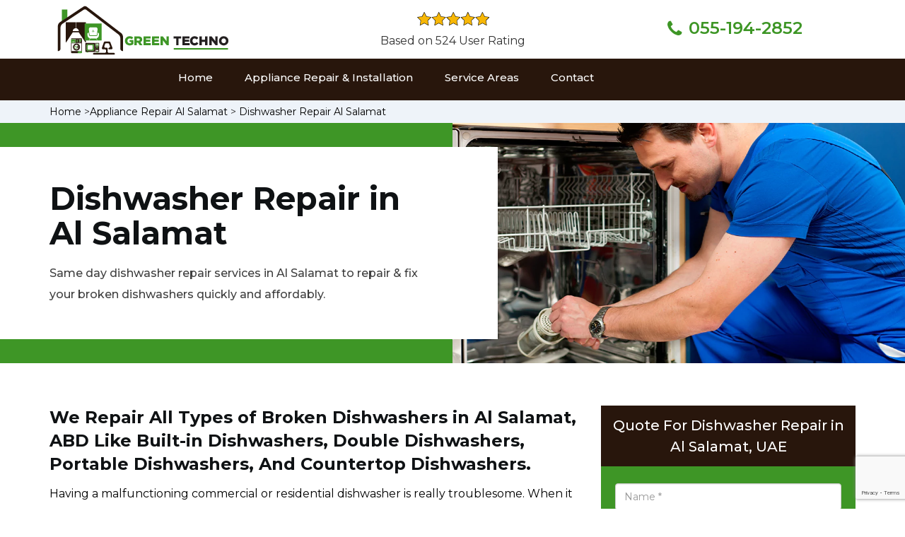

--- FILE ---
content_type: text/html
request_url: https://www.greentechno.ae/al-salamat/dishwasher-repair-al-salamat-abd/
body_size: 9894
content:
<!DOCTYPE html>
<html lang="en">

<head>
    <meta charset="UTF-8">
    <meta name="viewport" content="width=device-width, initial-scale=1">
    <title>Dishwasher Repair Al Salamat - Repair Your Double, Portable & Countertop Dishwashers</title>
    <meta name="description" content="Hire experts for Dishwasher Repair in Al Salamat. We are a leading Dishwasher repair company offering high-quality broken dishwasher repair services for all dishwasher major brands." />
    <meta name="keywords" content="dishwasher repair Al Salamat, dishwasher repair experts Al Salamat, dishwasher maintenance in Al Salamat" />
    <!--google fonts-->

    <!--favicon-->
    <link rel="icon" href="/userfiles/images/green-techno-favicon.png">
    <!-- Lib & Custom Stylesheet Included -->
    <link rel="stylesheet" href="/assets/css/bootstrap.min.css">
    <link rel="stylesheet" href="/assets/css/font-awesome.min.css">
    <link rel="stylesheet" href="/assets/css/fontello.css">
    <link rel="stylesheet" href="/assets/css/owl-carousel.min.css">
    <link rel="stylesheet" href="/assets/css/magnific.min.css">
    <link rel="stylesheet" href="/assets/css/animate.css">
    <link rel="stylesheet" href="/assets/source/jquery.fancybox.css" media="screen" />
    <link rel="stylesheet" href="/assets/css/style.css">
    <link rel="stylesheet" href="/assets/css/responsive.css">
    <meta name="robots" content="index, follow">
    <meta http-equiv="Content-Type" content="text/html; charset=utf-8">
    <meta name="language" content="English">
    <meta name="revisit-after" content="7 days">
    <meta property="og:title" content="Dishwasher Repair Al Salamat - Repair Your Double, Portable & Countertop Dishwashers" />
    <meta property="og:description" content="Hire experts for Dishwasher Repair in Al Salamat. We are a leading Dishwasher repair company offering high-quality broken dishwasher repair services for all dishwasher major brands." />
    <meta property="og:image" content="https://www.greentechno.ae/userfiles/images/banner/dishwasher-repair.webp" />
    <link rel="canonical" href="https://www.greentechno.ae/al-salamat/dishwasher-repair-al-salamat-abd/" />

</head>

<body>

<!--start header section -->
<div class="main_menu_area1">
    <div class="container">
        <div class="row">
            <div class="header_nav">
                <nav class="navbar navbar-default"><!-- mobile display -->
                    <div class="col-sm-6 col-md-6 col-lg-3">
                        <div class="logo_flex">
                            <!--<button type="button" class="navbar-toggle">--><!--  <span class="icon-menu">M</span>--><!--</button>--><a
                                class="logo" href="/"><img alt="appliance repair Al Salamat" class="w-logo"
                                    src="/userfiles/images/green-techno-logo.png" /> </a>
                        </div>
                    </div>

                    <div class="col-lg-6 custom-none custom-lg-block">
                        <div class="icons-header text-center imgs"><img
                                alt="best appliance repair experts in Al Salamat"
                                src="/assets/images/top-rating-icon.png" /><br />
                            <span>Based on 524 User Rating</span>
                        </div>
                    </div>

                    <div class="col-sm-6 col-md-6 col-lg-3 custom-none custom-md-block">
                        <div class="header-text">
                            <div class="header-icon"><i class="fa fa-phone"></i><i class="paint-roller"></i></div>

                            <div class="header-info"><span class="pnumber"><a
                                        href="tel:055-194-2852">055-194-2852</a></span></div>
                        </div>
                    </div>
                </nav>
                <!--end .navbar-->
            </div>
            <!--end .header_nav-->
        </div>
        <!--end .row-->

        <div class="whatsapp-icon visible-xs"><a href="tel:055-194-2852"><img alt="whatsapp icon" height="46"
                    src="/assets/images/phone-icon-mobile.png" width="46" /> </a></div>
    </div>
    <!--end .container-fluid-->
</div>
<!--end .main_menu_area--><!--end header section -->

<div class="main_menu_area nav-color" style="padding:0;">
    <div class="container">
        <div class="row">
            <div class="header_nav">
                <nav class="navbar navbar-default"><!-- mobile display -->
                    <div class="logo_flex logo-d">
                        <div class="visible-xs logo-phone"><a href="tel:055-194-2852">055-194-2852</a></div>
                        <button aria-expanded="false" class="navbar-toggle collapsed"
                            data-target="#bs-example-navbar-collapse-1" data-toggle="collapse" type="button"><span
                                class="sr-only">Toggle navigation</span> <span class="icon-bar"></span> <span
                                class="icon-bar"></span> <span class="icon-bar"></span></button>
                    </div>

                    <div class="navbar_flex responsive_menu">
                        <div class="navbar-collapse">
                            <ul class="nav navbar-nav">
                                <li><a href="/">Home</a></li>
                                <li class="responsive_click_menu">
                                <a href="javascript:void(0);">Appliance Repair &amp; Installation</a>
                                <span class="fa fa-angle-down"></span>
                                    <ul class="dropdown-menu s-menu">
                                        <li>
                                            <div class="row">
                                                <div class="col-md-4">
                                                    <ul>
                                                        <li><a
                                                                href="/al-salamat/stove-repair-al-salamat-abd/">Stove
                                                                Repair</a></li>
                                                        <li><a
                                                                href="/al-salamat/residential-appliance-repair-al-salamat-abd/">Residential
                                                                Appliance Repair</a></li>
                                                        <li><a
                                                                href="/al-salamat/range-repair-al-salamat-abd/">Range
                                                                Repair</a></li>
                                                        <li><a
                                                                href="/al-salamat/washing-machine-repair-al-salamat-abd/">Washing
                                                                Machine Repair</a></li>
                                                        <li><a
                                                                href="/al-salamat/dryer-repair-al-salamat-abd/">Dryer
                                                                Repair</a></li>
                                                        <li><a
                                                                href="/al-salamat/kitchen-appliances-repair-al-salamat-abd/">Kitchen
                                                                Appliances Repair</a></li>
                                                        <li><a
                                                                href="/al-salamat/freezer-repair-al-salamat-abd/">Freezer
                                                                Repair</a></li>
                                                        <li><a
                                                                href="/al-salamat/oven-elements-replacement-al-salamat-abd/">Oven
                                                                Elements Replacement</a></li>
                                                        <li><a
                                                                href="/al-salamat/commercial-appliances-repair-al-salamat-abd/">Commercial
                                                                Appliances Repair</a></li>
                                                        <li><a
                                                                href="/al-salamat/dishwasher-repair-al-salamat-abd/">Dishwasher
                                                                Repair</a></li>
                                                    </ul>
                                                </div>

                                                <div class="col-md-4">
                                                    <ul>
                                                        <li><a
                                                                href="/al-salamat/refrigerator-repair-al-salamat-abd/">Refrigerator
                                                                Repair</a></li>
                                                        <li><a
                                                                href="/al-salamat/microwave-repair-al-salamat-abd/">Microwave
                                                                Repair</a></li>
                                                        <li><a
                                                                href="/al-salamat/oven-repair-al-salamat-abd/">Oven
                                                                Repair</a></li>
                                                        <li><a
                                                                href="/al-salamat/gas-stove-repair-al-salamat-abd/">Gas
                                                                Stove Repair</a></li>
                                                        <li><a
                                                                href="/al-salamat/commercial-appliances-installation-al-salamat-abd/">Commercial
                                                                Appliances Installation</a></li>
                                                        <li><a
                                                                href="/al-salamat/appliances-installation-al-salamat-abd/">Appliances
                                                                Installation</a></li>
                                                        <li><a
                                                                href="/al-salamat/microwave-installation-al-salamat-abd/">Microwave
                                                                Installation</a></li>
                                                        <li><a
                                                                href="/al-salamat/washing-machine-installation-al-salamat-abd/">Washing
                                                                Machine Installation</a></li>
                                                        <li><a
                                                                href="/al-salamat/gas-stove-installation-al-salamat-abd/">Gas
                                                                Stove Installation</a></li>
                                                        <li><a
                                                                href="/al-salamat/dishwasher-installation-al-salamat-abd/">Dishwasher
                                                                Installation</a></li>
                                                    </ul>
                                                </div>

                                                <div class="col-md-4">
                                                    <ul>
                                                        <li><a
                                                                href="/al-salamat/dryer-installation-al-salamat-abd/">Dryer
                                                                Installation</a></li>
                                                        <li><a
                                                                href="/al-salamat/refrigerator-installation-al-salamat-abd/">Refrigerator
                                                                Installation</a></li>
                                                        <li><a
                                                                href="/al-salamat/range-installation-al-salamat-abd/">Range
                                                                Installation</a></li>
                                                        <li><a
                                                                href="/al-salamat/freezer-installation-al-salamat-abd/">Freezer
                                                                Installation</a></li>
                                                        <li><a
                                                                href="/al-salamat/oven-installation-al-salamat-abd/">Oven
                                                                Installation</a></li>
                                                        <li><a
                                                                href="/al-salamat/oven-element-installation-al-salamat-abd/">Oven
                                                                Element Installation</a></li>
                                                        <li><a
                                                                href="/al-salamat/stove-installation-al-salamat-abd/">Stove
                                                                Installation</a></li>
                                                        <li><a
                                                                href="/al-salamat/kitchen-appliance-installation-al-salamat-abd/">Kitchen
                                                                Appliances Installation</a></li>
                                                        <li><a
                                                                href="/al-salamat/residential-appliance-installation-al-salamat-abd/">Residential
                                                                Appliance Installation</a></li>
                                                    </ul>
                                                </div>
                                            </div>
                                        </li>
                                    </ul>
                                </li>
                                <li><a href="/service-areas/">Service Areas</a></li>
                                <li><a href="/contact/">Contact</a></li>
                            </ul>
                        </div>
                        <!-- /.navbar-collapse -->
                    </div>
                </nav>
                <!--end .navbar-->
            </div>
            <!--end .header_nav-->
        </div>
        <!--end .row-->
    </div>
</div>

    <div class="brd gray_bg">
<div class="container"><a href="/">Home</a> &gt;<a href="/al-salamat/appliance-repair-al-salamat-abd/">Appliance Repair Al Salamat</a> &gt; <a href="/al-salamat/dishwasher-repair-al-salamat-abd/">Dishwasher Repair Al Salamat</a></div>
</div>

<section class="banner" style="background: url(/userfiles/images/banner/dishwasher-repair.webp);">
<div class="container">
<div class="row">
<div class="col-lg-6">
<div class="header_slide_text">
<h1>Dishwasher Repair in Al Salamat</h1>
</div>

<div class="banner-text visible-lg">
<p>Same day dishwasher repair services in Al Salamat to repair &amp; fix your broken dishwashers quickly and affordably.</p>
</div>
</div>
</div>
</div>
</section>

<section class="service_single_area section_padding">
<div class="container">
<div class="row">
<div class="col-md-8">
<h2><strong>We Repair All Types of Broken Dishwashers&nbsp;in Al Salamat, ABD&nbsp;</strong><strong>Like Built-in Dishwashers, Double Dishwashers, Portable Dishwashers, And Countertop Dishwashers.</strong></h2>

<p>Having a malfunctioning commercial or residential dishwasher is really troublesome. When it comes to dishwasher repair in Al Salamat, ABD, Green Techno provides assistance and support in fixing and maintaining your dishwasher. It involves identifying the cause of malfunction, repairing or replacing the damaged parts, and ensuring that the dishwasher is working efficiently. As per the requirements, we offer same-day or next-day <strong>Dishwasher Repair Services </strong>and may also provide preventive maintenance services to help prevent future breakdowns. The Green Techno dishwasher repair service can be availed through a service call or by scheduling an appointment with a technician.</p>

<p><img src="https://www.greentechno.ae/imggen/dishwasher-repair-al-salamat-abd.webp" alt="Dishwasher Repair Al Salamat - ABD"></p>

<h3>Benefits of Dishwasher Repair in Al Salamat, ABD</h3>

<p>There are several benefits of getting your dishwasher repaired by a professional technician. Firstly, it saves you money by fixing the problem instead of having to replace the entire appliance. A well-functioning dishwasher also saves you time and energy as it allows you to quickly and easily clean your dishes. By repairing your dishwasher, you can also maintain its efficiency and longevity, allowing it to last for years to come. Additionally, a broken dishwasher can potentially cause water damage and other safety hazards, and getting it repaired quickly can prevent further damage to your home. Finally, <strong>Professional Dishwasher Repair</strong> ensures that the appliance is safe to use and operating at maximum performance, reducing the risk of any accidents or problems in the future.</p>

<h3>Dishwasher Repair Cost in Al Salamat, ABD</h3>

<p>The cost of dishwasher repair can vary depending on several factors, including the type of problem, the extent of the damage, and the cost of replacement parts. On average, the cost of <strong>Dishwasher Damage Repair</strong> can range from $100 to $500, with the cost of replacement parts typically comprising a significant portion of the total cost. It is important to note that the cost of repairing a dishwasher may not always be the best option, particularly if the dishwasher is old or has a significant amount of wear and tear. At times, it may be more cost-effective to buy a new dishwasher instead of getting the old one repaired.</p>

<h3>Commercial Dishwasher Repair in Al Salamat, ABD</h3>

<p>A malfunctioning commercial dishwasher is really problematic for you and your business as well. Green Techno offers commercial dishwasher repair used in commercial settings such as restaurants, hotels, and catering businesses. Commercial dishwashers are designed to handle large volumes of dishes, glasses, and utensils, and they require regular maintenance to ensure they operate efficiently and effectively. Repair technicians at Green Techno specializing in <strong>Commercial Dishwasher Repair</strong> are trained to diagnose and troubleshoot various issues that may arise with these machines, such as leaks, clogged filters, broken pumps, or malfunctioning controls. They are equipped with the necessary tools and knowledge to repair or replace faulty components and ensure that the dishwasher is back up and running smoothly in a commercial kitchen environment.</p>

<h2>Dishwasher Repairing Technician in Al Salamat, ABD</h2>

<p>Dishwasher repairing technicians at Green Techno are professionals who specialize in the repair and <strong>Maintenance Of Dishwashing</strong> Equipment, including both residential and commercial dishwashers. We are skilled in diagnosing and troubleshooting various issues that may arise with dishwashers, such as leaks, electrical problems, faulty pumps, clogged filters, or malfunctioning controls.<br />
The Green Techno dishwasher repairing technicians are knowledgeable about the different brands and models of dishwashers and are familiar with the common problems associated with these appliances. The Green Techno dishwasher repairing technicians also provide maintenance services, such as cleaning and inspecting the dishwasher to prevent future problems.</p>

<p><img alt="Dishwasher Repairing Technician in Al Salamat, ABD" src="/userfiles/images/inner/dishwasher-repairing-technician.webp" /></p>

<h3>Dishwasher Appliance Repair in Al Salamat, ABD</h3>

<p>Green Techno offers professional dishwasher appliance repair in Al Salamat, ABD to both residential and commercial customers. Our experienced dishwasher and <a href="/al-salamat/refrigerator-repair-al-salamat-abd/"><strong>Refrigerator Repair</strong></a> technicians are trained to diagnose and repair any problems your dishwasher may be experiencing, be it a leaky hose, a malfunctioning pump, or a faulty sensor. We use the latest diagnostic tools and equipment to quickly identify the underlying issue and provide efficient repairs to get your dishwasher back up and running smoothly. Green Techno dishwasher appliance repair services are provided at fair and reasonable prices, and we prioritize your safety and satisfaction with the repairs we offer. Whether it's a small or complex repair, we bring the same level of dedication and expertise to every job we take on.</p>

<h3>Dishwasher Components Repair in Al Salamat, ABD</h3>

<p>Dishwashers are composed of various components that work together to clean and dry dishes effectively. If any part of the dishwasher stops working, it will impact the functioning of the dishwasher overall. Green Techno specializes in providing top-quality dishwasher component repair services to our customers. Our experienced technicians are well-versed in <strong>Repairing All Dishwasher Components</strong>, from Dishwasher Pumps&nbsp;and motors to valves and hoses. The Green Techno team is committed to providing exceptional services at competitive prices and, most importantly, ensuring that your dishwasher is working at optimal efficiency.</p>

<h2>Dishwasher Pump Repair in Al Salamat, ABD</h2>

<p>The pump plays a crucial role in the dishwasher's cleaning and rinsing processes. When a dishwasher pump is malfunctioning or damaged, it can result in various issues. Green Techno offers <strong>Dishwasher Repair Services</strong> including dishwasher pumps repair. Repairing or replacing the dishwasher pump requires technical knowledge and expertise, as well as specialized tools and replacement parts. The Green Techno team has got necessary training and skills to repair dishwasher pump perfectly the first time. Contact us at Green Techno for reliable dishwasher pump repairs that you can count on.</p>

<p><img alt="Dishwasher Pump Repair in Al Salamat, ABD" src="/userfiles/images/inner/dishwasher-pump-repair.webp" /></p>

<h3>Dishwasher Front Panel Repair in Al Salamat, ABD</h3>

<p>Over time, the front panel of a dishwasher can become scratched, dented, or discolored due to regular use, accidental impacts, or exposure to heat and moisture. Additionally, buttons or control panels on the front panel may wear out or become non-functional. <strong>Dishwasher Front Panel Repair</strong> involves assessing the extent of the damage and determining the best course of action to restore the appearance and functionality of the front panel. Dishwasher front panel repair at Green Techno is performed by trained technicians who have experience working with different dishwasher brands and models. You can count on us without any hesitation.&nbsp;</p>

<h3>Dishwasher Seal Repair in Al Salamat, ABD</h3>

<p>Dishwasher Seals or Gaskets are crucial components in a Dishwasher<strong>&nbsp;</strong>as they prevent water from leaking out of the appliance and help maintain the proper pressure and temperature during a wash cycle. Over time, these seals can wear out or become damaged, leading to leaks. To <strong>Repair&nbsp;Dishwasher Seal</strong>, you need a professional assistance as it is not a DIY project. Dishwasher seal repair at Green Techno involves a technician inspecting the seals, identifying any damage or wear, and determining whether they can be repaired or need to be replaced. If the seals are beyond repair, new seals or gaskets will be installed to ensure a proper seal.</p>
<!--end .service_single_left--></div>
<!--end .col-md-8-->

<div class="col-md-4"><div class="service_single_right">
<div class="text-country">
<h4>Quote For Dishwasher Repair in Al Salamat, UAE</h4>
</div>

<div class="services_support contactform mb_30">
<div class="expMessage"></div>

<form action="#" id="contactUs" method="post" wtx-context="454F8A54-21C9-4FEF-B350-93EA343E4A7E">
<div class="form-group"><input class="form-control required" id="name" name="formInput[name]" placeholder="Name *" required="" type="text" wtx-context="65344847-F28D-40EE-8BE8-7E5F2DF57785" /></div>

<div class="form-group"><input aria-invalid="false" class="form-control required valid" id="inputPhoneL" name="formInput[phone]" placeholder="Phone *" required="" type="text" wtx-context="3690D79B-239F-4F7D-A5ED-F694130F42CB" /></div>

<div class="form-group"><input class="form-control" id="email" name="formInput[email]" placeholder="Email *" required="" type="email" wtx-context="1201D587-8B05-40A8-8A0C-BC9F6C80BEF7" /></div>

<div class="form-group"><textarea class="form-control" cols="30" id="" name="formInput[message]" placeholder="Messsage" rows="3"></textarea></div>

<div class="g-recaptcha" data-callback="setResponse" data-sitekey="6LeCBHUnAAAAAGDFN-QAQG2v-QbAF5JtuvCzqpKQ" data-size="invisible"></div>
<input id="captcha-response" name="captcha-response" type="hidden" wtx-context="8D5BFABB-DBD4-42CB-83A9-138EFC8FE793" />
<div class="text-center"><button class="btn btn-red" type="submit">Submit Now</button></div>
<input name="action" type="hidden" value="submitform" wtx-context="207679A8-1FC3-44AA-8B0D-0612BC364CF6" /></form>
</div>

<div class="text-country">
<h4>Al Salamat Location</h4>
</div>

<div class="services_support locationmap mb_30"><iframe frameborder="0" height="400" marginheight="0" marginwidth="0" scrolling="no" src="https://maps.google.com/maps?width=100%&amp;height=600&amp;hl=en&amp;q=Al Salamat%20Abu Dhabi&amp;ie=UTF8&amp;t=&amp;z=14&amp;iwloc=B&amp;output=embed" width="100%">km radius map</iframe></div>

</div>
 <!--end .col-md-4--></div>
</div>
</div>
</section>
<section class="testimonial_area section_padding gray_bg">
<div class="container">
<div class="row">
<div class="col-md-12">
<div class="hero-section-title text-center">
<h2>Praise From Our Happy Clients About Our<br />
Dishwasher Repair in United Arab Emirates</h2>
</div>
<!--end .hero-section-title--></div>
<!--end .col-md-12-->

<div class="col-md-8 col-md-offset-2"><!--end .testimonial_image-->
<div class="testimonial_slider owl-carousel text-center">
<div class="testimonial_details">
<p>Thanks Green Techno! I called Green Techno at 11 AM one day and they were at my house by 02:00-noon the same day. Green Techno team was friendly, punctual, and courteous. They fixed the dishwasher too! He found a piece of glass lodged in our dishwasher water pump and removed it. We were so thankful to have the dishwasher fixed so that we could do our dishes. Thanks again.</p>
<span class="rating"><i class="fa fa-star"></i> <i class="fa fa-star"></i> <i class="fa fa-star"></i> <i class="fa fa-star"></i> <i class="fa fa-star-half-o"></i></span>

<h3>Tayyab Ali</h3>
</div>

<div class="testimonial_details">
<p>Great outfit. The technician from Green Techno came during the time window, did what needed to be done quickly, and even gave me a small discount. We chatted the entire time and it was a pleasure doing business with Green Techno.</p>
<span class="rating"><i class="fa fa-star"></i> <i class="fa fa-star"></i> <i class="fa fa-star"></i> <i class="fa fa-star"></i> <i class="fa fa-star-half-o"></i></span>

<h3>Kareem Ahmad</h3>
</div>
<!--end Â .testimonial_details-->

<div class="testimonial_details">
<p>Very easy to schedule an appointment with Green Techno - they even had same-day appointments available for appliance&nbsp;repairs. Their tech came within his 2 hours and called to give me a heads up. He was friendly, knowledgeable, and clearly explained what the problem was with my dishwasher and how he'd fix it, and the dishwasher has been running fine since.</p>
<span class="rating"><i class="fa fa-star"></i> <i class="fa fa-star"></i> <i class="fa fa-star"></i> <i class="fa fa-star"></i> <i class="fa fa-star"></i></span>

<h3>M. Nouman</h3>
</div>
<!--end .testimonial_details--></div>
<!--end .testimonial_slider--></div>
<!--end .col-md-8--></div>
<!--end .row--></div>
<!--end .container--></section>

<section class="slider_service_area2 text-center">
    <div class="container">
        <div class="row">
            <div class="col-md-12">
                <div class="hero-section-title"><i class="icon-snowflake"></i>
                    <h4 class="brands_slider">Appliance Brands We Repair in UAE</h4>
                </div>
                <!--end .hero-section-title-->
            </div>
            <!--end .col-md-12-->
        </div>
        <!--end .row-->

        <ul class="brands__ul">
            <li>
                <div class="slider_service_box">
                    <div class="brand_img"><a href="/panasonic-dishwasher-repair/"><img alt=""
                                src="/assets/images/logos/panasonic.png" /> </a></div>
                </div>
            </li>

            <li>
                <div class="slider_service_box">
                    <div class="brand_img"><a href="/samsung-dishwasher-repair/"><img
                                alt="samsung appliance repair" src="/assets/images/logos/Samsung.png" /> </a></div>
                </div>
            </li>

            <li>
                <div class="slider_service_box">
                    <div class="brand_img"><a href="/lg-dishwasher-repair/"><img
                                alt="LG appliance repair" src="/assets/images/logos/LG.png" /> </a></div>
                </div>
            </li>

            <li>
                <div class="slider_service_box">
                    <div class="brand_img"><a href="/whirlpool-dishwasher-repair/"><img
                                alt="whirlpool appliance repair" src="/assets/images/logos/Whirlpool.png" /> </a></div>
                </div>
            </li>

            <li>
                <div class="slider_service_box">
                    <div class="brand_img"><a href="/electrolux-dishwasher-repair/"><img
                                alt="electrolux appliance repair" src="/assets/images/logos/electrolux.png" /> </a>
                    </div>
                </div>
            </li>

            <li>
                <div class="slider_service_box">
                    <div class="brand_img"><a href="/haier-dishwasher-repair/"><img
                                alt="haier appliance repair" src="/assets/images/logos/haier.png" /> </a></div>
                </div>
            </li>

            <li>
                <div class="slider_service_box">
                    <div class="brand_img"><a href="/miele-dishwasher-repair/"><img
                                alt="miele appliance repair" src="/assets/images/logos/miele.png" /> </a></div>
                </div>
            </li>

            <li>
                <div class="slider_service_box">
                    <div class="brand_img"><a href="/bosch-dishwasher-repair/"><img
                                alt="bosch appliance repair" src="/assets/images/logos/bosch.png" /> </a></div>
                </div>
            </li>

            <li>
                <div class="slider_service_box">
                    <div class="brand_img"><a href="/gaggenau-dishwasher-repair/"><img
                                alt="gaggenau appliance repair" src="/assets/images/logos/gaggenau.png" /> </a></div>
                </div>
            </li>

            <li>
                <div class="slider_service_box">
                    <div class="brand_img"><a href="/hotpoint-dishwasher-repair/"><img
                                alt="hotpoint appliance repair" src="/assets/images/logos/Hotpoint.png" /> </a></div>
                </div>
            </li>

            <li>
                <div class="slider_service_box">
                    <div class="brand_img"><a href="/thermador-dishwasher-repair/"><img
                                alt="thermador appliance repair" src="/assets/images/logos/thermador.png" /> </a></div>
                </div>
            </li>
            <li>
                <div class="slider_service_box">
                    <div class="brand_img"><a href="/black-and-decker-dishwasher-repair/"><img
                                alt="" src="/assets/images/logos/black-and-decker.png"> </a></div>
                </div>
            </li>


            <li>
                <div class="slider_service_box">
                    <div class="brand_img"><a href="/braun-dishwasher-repair/"><img alt=""
                                src="/assets/images/logos/braun.png"> </a></div>
                </div>
            </li>


            <li>
                <div class="slider_service_box">
                    <div class="brand_img"><a href="/kenwood-dishwasher-repair/"><img alt=""
                                src="/assets/images/logos/kenwood.png"> </a></div>
                </div>
            </li>


            <li>
                <div class="slider_service_box">
                    <div class="brand_img"><a href="/hitachi-dishwasher-repair/"><img alt=""
                                src="/assets/images/logos/hitachi.png"> </a></div>
                </div>
            </li>
            <li>
                <div class="slider_service_box">
                    <div class="brand_img"><a href="/viking-dishwasher-repair/"><img
                                alt="viking appliance repair" src="/assets/images/logos/viking.png" /> </a></div>
                </div>
            </li>
        </ul>
        <!--end .row-->
    </div>
    <!--end .container-->
</section>
<section class="section__padding service-details-area bottom-cities">
<div class="container">
<div class="row">
<div class="col-sm-12">
<h4 class="text-center">States We Serve For Dishwasher Repair in United Arab Emirates</h4>
</div>

<div class="col-sm-12"><ul class="ul3"><li ><a href="/abu-dhabi/dishwasher-repair-abu-dhabi/">Abu Dhabi</a></li><li ><a href="/ajman/dishwasher-repair-ajman/">Ajman</a></li><li ><a href="/dubai/dishwasher-repair-dubai/">Dubai</a></li><li ><a href="/sharjah/dishwasher-repair-sharjah/">Sharjah</a></li></ul></div>
</div>
</div>
</section>

<section class="section__padding service-details-area bottom-cities down">
<div class="container">
<div class="row">
<div class="col-sm-12">
<h4 class="text-center">Areas We Serve For Dishwasher Repair in Abu Dhabi</h4>
</div>

<div class="col-sm-12"><ul class="ul3"><li ><a href="/abu-al-abyad/dishwasher-repair-abu-al-abyad-abd/">Abu Al Abyad</a></li><li ><a href="/abu-al-habl-island/dishwasher-repair-abu-al-habl-island-abd/">Abu Al Habl Island</a></li><li ><a href="/ain-al-faydah/dishwasher-repair-ain-al-faydah-abd/">Ain Al Faydah</a></li><li ><a href="/al-aamerah/dishwasher-repair-al-aamerah-abd/">Al Aamerah</a></li><li ><a href="/al-ain/dishwasher-repair-al-ain-abd/">Al Ain</a></li><li ><a href="/al-ain-international-airport/dishwasher-repair-al-ain-international-airport-abd/">Al Ain International Airport</a></li><li ><a href="/al-ajban/dishwasher-repair-al-ajban-abd/">Al Ajban</a></li><li ><a href="/al-aryam/dishwasher-repair-al-aryam-abd/">Al Aryam</a></li><li ><a href="/al-bada-abu-dhabi/dishwasher-repair-al-bada-abu-dhabi-abd/">Al Bada Abu Dhabi</a></li><li ><a href="/al-bahyah/dishwasher-repair-al-bahyah-abd/">Al Bahyah</a></li><li ><a href="/al-bateen/dishwasher-repair-al-bateen-abd/">Al Bateen</a></li><li ><a href="/al-bihouth/dishwasher-repair-al-bihouth-abd/">Al Bihouth</a></li><li ><a href="/al-danah/dishwasher-repair-al-danah-abd/">Al Danah</a></li><li ><a href="/al-dhafra-air-base/dishwasher-repair-al-dhafra-air-base-abd/">Al Dhafra Air Base</a></li><li ><a href="/al-dhahir/dishwasher-repair-al-dhahir-abd/">Al Dhahir</a></li><li ><a href="/al-falah/dishwasher-repair-al-falah-abd/">Al Falah</a></li><li ><a href="/al-faqa/dishwasher-repair-al-faqa-abd/">Al Faqa</a></li><li ><a href="/al-fou-ah/dishwasher-repair-al-fou-ah-abd/">Al Fou'ah</a></li><li ><a href="/al-hisn/dishwasher-repair-al-hisn-abd/">Al Hisn</a></li><li ><a href="/al-hiyar/dishwasher-repair-al-hiyar-abd/">Al Hiyar</a></li><li ><a href="/al-jarf/dishwasher-repair-al-jarf-abd/">Al Jarf</a></li><li ><a href="/al-jubail-island/dishwasher-repair-al-jubail-island-abd/">Al Jubail Island</a></li><li ><a href="/al-kasir/dishwasher-repair-al-kasir-abd/">Al Kasir</a></li><li ><a href="/al-khalidiyah/dishwasher-repair-al-khalidiyah-abd/">Al Khalidiyah</a></li><li ><a href="/al-khaznah/dishwasher-repair-al-khaznah-abd/">Al Khaznah</a></li><li ><a href="/al-kheeran/dishwasher-repair-al-kheeran-abd/">Al Kheeran</a></li><li ><a href="/al-ma-mourah/dishwasher-repair-al-ma-mourah-abd/">Al Ma'mourah</a></li><li ><a href="/al-manhal/dishwasher-repair-al-manhal-abd/">Al Manhal</a></li><li ><a href="/al-maqam/dishwasher-repair-al-maqam-abd/">Al Maqam</a></li><li ><a href="/al-maryah-island/dishwasher-repair-al-maryah-island-abd/">Al Maryah Island</a></li><li ><a href="/al-matar/dishwasher-repair-al-matar-abd/">Al Matar</a></li><li ><a href="/al-mirfa/dishwasher-repair-al-mirfa-abd/">Al Mirfa</a></li><li ><a href="/al-muntazah/dishwasher-repair-al-muntazah-abd/">Al Muntazah</a></li><li ><a href="/al-mushrif/dishwasher-repair-al-mushrif-abd/">Al Mushrif</a></li><li ><a href="/al-muwaij-i/dishwasher-repair-al-muwaij-i-abd/">Al Muwaij'i</a></li><li ><a href="/al-muzoun/dishwasher-repair-al-muzoun-abd/">Al Muzoun</a></li><li ><a href="/al-nahyan/dishwasher-repair-al-nahyan-abd/">Al Nahyan</a></li><li ><a href="/al-qurm/dishwasher-repair-al-qurm-abd/">Al Qurm</a></li><li ><a href="/al-raha-beach/dishwasher-repair-al-raha-beach-abd/">Al Raha Beach</a></li><li ><a href="/al-rahbah/dishwasher-repair-al-rahbah-abd/">Al Rahbah</a></li><li ><a href="/al-reef/dishwasher-repair-al-reef-abd/">Al Reef</a></li><li ><a href="/al-salamat/dishwasher-repair-al-salamat-abd/">Al Salamat</a></li><li ><a href="/al-salamat-2/dishwasher-repair-al-salamat-2-abd/">Al Salamat 2</a></li><li ><a href="/al-samhah/dishwasher-repair-al-samhah-abd/">Al Samhah</a></li><li ><a href="/al-shahama-old/dishwasher-repair-al-shahama-old-abd/">Al Shahama Old</a></li><li ><a href="/al-shahamah/dishwasher-repair-al-shahamah-abd/">Al Shahamah</a></li><li ><a href="/al-shamkhah/dishwasher-repair-al-shamkhah-abd/">Al Shamkhah</a></li><li ><a href="/al-shawamekh/dishwasher-repair-al-shawamekh-abd/">Al Shawamekh</a></li><li ><a href="/al-shuwaib/dishwasher-repair-al-shuwaib-abd/">Al Shuwaib</a></li><li ><a href="/al-tiwayya/dishwasher-repair-al-tiwayya-abd/">Al Tiwayya</a></li><li ><a href="/al-wathbah/dishwasher-repair-al-wathbah-abd/">Al Wathbah</a></li><li ><a href="/al-yahar/dishwasher-repair-al-yahar-abd/">Al Yahar</a></li><li ><a href="/al-wathba-south/dishwasher-repair-al-wathba-south-abd/">Al-wathba South</a></li><li ><a href="/bani-yas/dishwasher-repair-bani-yas-abd/">Bani Yas</a></li><li ><a href="/baniyas-east/dishwasher-repair-baniyas-east-abd/">Baniyas East</a></li><li ><a href="/baniyas-west/dishwasher-repair-baniyas-west-abd/">Baniyas West</a></li><li ><a href="/dalma/dishwasher-repair-dalma-abd/">Dalma</a></li><li ><a href="/fahid-island/dishwasher-repair-fahid-island-abd/">Fahid Island</a></li><li ><a href="/ghantoot-racing-polo-club/dishwasher-repair-ghantoot-racing-polo-club-abd/">Ghantoot Racing & Polo Club</a></li><li ><a href="/ghantout/dishwasher-repair-ghantout-abd/">Ghantout</a></li><li ><a href="/ghayathi/dishwasher-repair-ghayathi-abd/">Ghayathi</a></li><li ><a href="/habshan/dishwasher-repair-habshan-abd/">Habshan</a></li><li ><a href="/hadbat-al-za-faranah/dishwasher-repair-hadbat-al-za-faranah-abd/">Hadbat Al Za'faranah</a></li><li ><a href="/hili/dishwasher-repair-hili-abd/">Hili</a></li><li ><a href="/icad-i/dishwasher-repair-icad-i-abd/">Icad I</a></li><li ><a href="/jarn-yafour/dishwasher-repair-jarn-yafour-abd/">Jarn Yafour</a></li><li ><a href="/khalifa-city/dishwasher-repair-khalifa-city-abd/">Khalifa City</a></li><li ><a href="/kizad/dishwasher-repair-kizad-abd/">Kizad</a></li><li ><a href="/liwa-oasis/dishwasher-repair-liwa-oasis-abd/">Liwa Oasis</a></li><li ><a href="/madinat-al-riyad/dishwasher-repair-madinat-al-riyad-abd/">Madinat Al Riyad</a></li><li ><a href="/madinat-zayed/dishwasher-repair-madinat-zayed-abd/">Madinat Zayed</a></li><li ><a href="/mafraq-industrial-area/dishwasher-repair-mafraq-industrial-area-abd/">Mafraq Industrial Area</a></li><li ><a href="/masdar-city/dishwasher-repair-masdar-city-abd/">Masdar City</a></li><li ><a href="/mazyad/dishwasher-repair-mazyad-abd/">Mazyad</a></li><li ><a href="/mohamed-bin-zayed-city/dishwasher-repair-mohamed-bin-zayed-city-abd/">Mohamed Bin Zayed City</a></li><li ><a href="/mohammed-bin-zayed-city/dishwasher-repair-mohammed-bin-zayed-city-abd/">Mohammed Bin Zayed City</a></li><li ><a href="/musaffah/dishwasher-repair-musaffah-abd/">Musaffah</a></li><li ><a href="/musaffah-south/dishwasher-repair-musaffah-south-abd/">Musaffah South</a></li><li ><a href="/new-al-falah/dishwasher-repair-new-al-falah-abd/">New Al Falah</a></li><li ><a href="/ni-mah/dishwasher-repair-ni-mah-abd/">Ni'mah</a></li><li ><a href="/qasr-al-bahr/dishwasher-repair-qasr-al-bahr-abd/">Qasr Al Bahr</a></li><li ><a href="/rabdan/dishwasher-repair-rabdan-abd/">Rabdan</a></li><li ><a href="/ruwais/dishwasher-repair-ruwais-abd/">Ruwais</a></li><li ><a href="/sas-al-nakhl/dishwasher-repair-sas-al-nakhl-abd/">Sas Al Nakhl</a></li><li ><a href="/shakhbout-city/dishwasher-repair-shakhbout-city-abd/">Shakhbout City</a></li><li ><a href="/sieh-shuaib/dishwasher-repair-sieh-shuaib-abd/">Sieh Shuaib</a></li><li ><a href="/sweihan/dishwasher-repair-sweihan-abd/">Sweihan</a></li><li ><a href="/um-yifeenah-island/dishwasher-repair-um-yifeenah-island-abd/">Um Yifeenah Island</a></li><li ><a href="/yas-island/dishwasher-repair-yas-island-abd/">Yas Island</a></li><li ><a href="/zakhir/dishwasher-repair-zakhir-abd/">Zakhir</a></li><li ><a href="/zayed-city/dishwasher-repair-zayed-city-abd/">Zayed City</a></li><li ><a href="/zayed-port/dishwasher-repair-zayed-port-abd/">Zayed Port</a></li></ul></div>
</div>
</div>
</section>


<!--start footer section -->
<footer class="footer_section">
<div class="container">
<div class="row">
<div class="col-md-4 col-sm-6">
<div class="footer_box"><img alt="Logo /userfiles/images/green-techno-white.png" src="/userfiles/images/green-techno-white.png" />
<p>Green Techno has set out to deliver the best and most professional appliance repair services in Al Salamat, ABD. Our skilled professionals will keep your appliances running efficiently through years of experience.</p>
</div>
<!--end .footer_box--></div>
<!--end .col-md-4-->

<div class="col-md-4 col-sm-6">
<div class="footer_box service">
<h2 style="color:#fff;margin-bottom:20px; padding-left: 12px;">Quick Links</h2>

<ul>
	<li><a href="/al-salamat/commercial-appliances-repair-al-salamat-abd/">Commercial Appliances Repair</a></li>
	<li><a href="/al-salamat/gas-stove-repair-al-salamat-abd/">Gas Stove Repair</a></li>
	<li><a href="/al-salamat/kitchen-appliances-repair-al-salamat-abd/">Kitchen Appliances Repair</a></li>
	<li><a href="/al-salamat/oven-elements-replacement-al-salamat-abd/">Oven Elements Replacement</a></li>
	<li><a href="/al-salamat/washing-machine-repair-al-salamat-abd/">Washing Machine Repair</a></li>
</ul>
</div>
<!--end .footer_box--></div>
<!--end .col-md-4-->

<div class="col-md-4 col-sm-6">
<div class="footer_box">
<h3 style="color:#fff; margin-bottom:20px;">Contact Information</h3>

<div class="support_num">
<div class="icons__width"><i class="fa fa-phone-square"></i></div>
<a href="tel:055-194-2852">055-194-2852</a></div>

<address href="/service-areas/">
<div class="icons__width"><i class="fa fa-globe"></i></div>
<a href="/service-areas/">R308 BUILDING, Al Mankhool - Dubai - Dubai - United Arab Emirates</a></address>
</div>
<!--end .footer_box--></div>
<!--end .col-md-4--></div>
<!--end .row--></div>
<!--end .container--><!-- copyright section -->

<div class="footer_bg">
<div class="container">
<div class="row">
<div class="col-md-12 text-center">
<div class="copyright">
<p class="text-custom-white" style="text-align: center;">Copyright © <script>document.write(new Date().getFullYear())</script> All Rights Reserved by <a href="/"><strong>Green Techno</strong></a></p>
</div>
</div>
</div>
</div>
</div>
</footer>
<!--end .footer_section--><!--end footer section -->


    
<script type="application/ld+json">
{
  "@context": "https://schema.org",
  "@type": "NewsArticle",
  "headline": "Article headline",
  "image": ["/userfiles/images/banner/dishwasher-repair.webp"],
  "datePublished": "2015-02-05T08:00:00+08:00",
  "dateModified": "2015-02-05T09:20:00+08:00",
  "author": [
    {
      "@type": "Person",
      "name": "Alex Stoke",
      "url": "https://www.greentechno.ae/"
    }
  ]
}
</script>

<script type="application/ld+json">
{
  "@context": "https://schema.org",
  "@type": "BreadcrumbList",
  "itemListElement": [
    {
      "@type": "ListItem",
      "position": 1,
      "item": {
        "@id": "/al-salamat/dishwasher-repair-al-salamat-abd/",
        "name": "Green Techno"
      }
    }
  ]
}
</script>

<script type="application/ld+json">
{
  "@context": "https://schema.org",
  "@type": "Organization",
  "name": "Green Techno",
  "legalName": "Green Techno",
  "alternateName": "Green Techno",
  "url": "https://www.greentechno.ae/",
  "logo": "https://www.greentechno.ae/userfiles/images/green-techno-logo.png",
  "foundingDate": "2001",
  "founders": [
    {
      "@type": "Person",
      "name": "Top"
    }
  ],
  "address": {
    "@type": "PostalAddress",
            "postalCode": "25314",
    "streetAddress": "United Arab Emirates",
    "addressLocality": "United Arab Emirates",
    "addressRegion": "United Arab Emirates",
    "addressCountry": "AE"
  },
  "contactPoint": {
    "@type": "ContactPoint",
    "contactType": "customer support",
    "telephone": "055-194-2852"
  },
  "sameAs": [
    "https://www.facebook.com/",
    "https://www.youtube.com/"
  ]
}
</script>

<script type="application/ld+json">
{
  "@context": "http://schema.org/",
  "@type": "Product",
  "name": "Dishwasher Repair Al Salamat",
  "image": "/userfiles/images/banner/dishwasher-repair.webp",
  "description": "Hire experts for Dishwasher Repair in Al Salamat. We are a leading Dishwasher repair company offering high-quality broken dishwasher repair services for all dishwasher major brands.",
  "brand": {
    "@type": "Brand",
    "name": "Green Techno"
  },
  "sku": "0",
  "gtin8": "0",
  "gtin13": "0",
  "gtin14": "0",
  "mpn": "0",
  "offers": {
    "@type": "AggregateOffer",
    "priceCurrency": "AED",
    "lowPrice": "1",
    "highPrice": "10",
    "offerCount": "7"
  },
  "aggregateRating": {
    "@type": "AggregateRating",
    "ratingValue": "4.9",
    "bestRating": "5",
    "worstRating": "",
    "ratingCount": "524"
  },

  "review": {
    "@context": "http://schema.org/",
    "name": "Best Rating",
    "@type": "Review",
    "reviewBody": "Great outfit. The technician from Green Techno came during the time window, did what needed to be done quickly, and even gave me a small discount. We chatted the entire time and it was a pleasure doing business with Green Techno.",
    "author": {
      "@type": "Person",
      "name": "Alex Stoke"
    }
  }
}
</script>

<script type="application/ld+json">
{
  "@context": "http://schema.org/",
  "@type": "Review",
  "author": {
    "@type": "Person",
    "name": "Alex Stoke"
  },
  "reviewBody": "Great outfit. The technician from Green Techno came during the time window, did what needed to be done quickly, and even gave me a small discount. We chatted the entire time and it was a pleasure doing business with Green Techno.",
  "itemReviewed": {
    "@type": "LocalBusiness",
    "name": "Green Techno",
    "priceRange": "$$",
    "telephone": "055-194-2852",
    "address": {
      "@type": "PostalAddress",
              "postalCode": "25314",
      "streetAddress": "United Arab Emirates",
      "addressLocality": "United Arab Emirates",
      "addressRegion": "United Arab Emirates",
      "addressCountry": "AE"
    },

    "image": "https://www.greentechno.ae/userfiles/images/green-techno-logo.png"
  },
  "reviewRating": {
    "@type": "Rating",
    "ratingValue": 5,
    "worstRating": 1,
    "bestRating": 5,
    "reviewAspect": "Ambiance"
  }
}
</script>

<script type="application/ld+json">
{
  "@context": "http://schema.org",
  "@type": "WebSite",
  "url": "https://www.greentechno.ae/",
  "potentialAction": {
    "@type": "SearchAction",
    "target": "https://www.greentechno.ae/search/{search_key}",
    "query-input": "required name=search_key"
  }
}
</script>


    <!-- Ajax Included -->
    <script src="/assets/js/jquery.min.js"></script>
    <script src="/assets/source/jquery.fancybox.pack.js"></script>
    <script src="/assets/js/bootstrap.min.js"></script>
    <script src="/assets/js/owl.carousel.min.js"></script>
    <script src="/assets/js/waypoint.js"></script>
    <script src="/assets/js/jquery.counter.min.js"></script>
    <script src="/assets/js/magnific.min.js"></script>
    <script src="/assets/js/custom.js"></script>
    <script src="/asset/js/jquery.validate.min.js"></script>
    <script src="/asset/js/maskinput.min.js"></script>
    <script src="https://www.google.com/recaptcha/api.js" async defer></script>
    <script>


        (function ($) {
            "use strict";
            $('#inputPhoneL').mask("999-999-9999");
            $("#contactUs").validate({
                submitHandler: function () {
                    grecaptcha.execute();
                    return false;
                }
            });
        })(jQuery);

        function setResponse(response) {
            document.getElementById("captcha-response").value = response;
            var curForm = $("#contactUs");
            console.log('Captcha OK');
            $("<div />").addClass("formOverlay").appendTo(curForm);
            $.ajax({
                url: "/mail.php",
                type: "POST",
                data: curForm.serialize(),
                success: function (resdata) {
                    var res = resdata.split("::");
                    console.log(res);
                    curForm.find("div.formOverlay").remove();
                    curForm.prev(".expMessage").html(res[1]);
                    if (res[0] == "Success") {
                        curForm.remove();
                        curForm.prev(".expMessage").html("");
                    }
                },
            });
            return !1;
        }
    </script>



</body>

</html>

--- FILE ---
content_type: text/html; charset=utf-8
request_url: https://www.google.com/recaptcha/api2/anchor?ar=1&k=6LeCBHUnAAAAAGDFN-QAQG2v-QbAF5JtuvCzqpKQ&co=aHR0cHM6Ly93d3cuZ3JlZW50ZWNobm8uYWU6NDQz&hl=en&v=PoyoqOPhxBO7pBk68S4YbpHZ&size=invisible&anchor-ms=20000&execute-ms=30000&cb=4atnghda4dfv
body_size: 49517
content:
<!DOCTYPE HTML><html dir="ltr" lang="en"><head><meta http-equiv="Content-Type" content="text/html; charset=UTF-8">
<meta http-equiv="X-UA-Compatible" content="IE=edge">
<title>reCAPTCHA</title>
<style type="text/css">
/* cyrillic-ext */
@font-face {
  font-family: 'Roboto';
  font-style: normal;
  font-weight: 400;
  font-stretch: 100%;
  src: url(//fonts.gstatic.com/s/roboto/v48/KFO7CnqEu92Fr1ME7kSn66aGLdTylUAMa3GUBHMdazTgWw.woff2) format('woff2');
  unicode-range: U+0460-052F, U+1C80-1C8A, U+20B4, U+2DE0-2DFF, U+A640-A69F, U+FE2E-FE2F;
}
/* cyrillic */
@font-face {
  font-family: 'Roboto';
  font-style: normal;
  font-weight: 400;
  font-stretch: 100%;
  src: url(//fonts.gstatic.com/s/roboto/v48/KFO7CnqEu92Fr1ME7kSn66aGLdTylUAMa3iUBHMdazTgWw.woff2) format('woff2');
  unicode-range: U+0301, U+0400-045F, U+0490-0491, U+04B0-04B1, U+2116;
}
/* greek-ext */
@font-face {
  font-family: 'Roboto';
  font-style: normal;
  font-weight: 400;
  font-stretch: 100%;
  src: url(//fonts.gstatic.com/s/roboto/v48/KFO7CnqEu92Fr1ME7kSn66aGLdTylUAMa3CUBHMdazTgWw.woff2) format('woff2');
  unicode-range: U+1F00-1FFF;
}
/* greek */
@font-face {
  font-family: 'Roboto';
  font-style: normal;
  font-weight: 400;
  font-stretch: 100%;
  src: url(//fonts.gstatic.com/s/roboto/v48/KFO7CnqEu92Fr1ME7kSn66aGLdTylUAMa3-UBHMdazTgWw.woff2) format('woff2');
  unicode-range: U+0370-0377, U+037A-037F, U+0384-038A, U+038C, U+038E-03A1, U+03A3-03FF;
}
/* math */
@font-face {
  font-family: 'Roboto';
  font-style: normal;
  font-weight: 400;
  font-stretch: 100%;
  src: url(//fonts.gstatic.com/s/roboto/v48/KFO7CnqEu92Fr1ME7kSn66aGLdTylUAMawCUBHMdazTgWw.woff2) format('woff2');
  unicode-range: U+0302-0303, U+0305, U+0307-0308, U+0310, U+0312, U+0315, U+031A, U+0326-0327, U+032C, U+032F-0330, U+0332-0333, U+0338, U+033A, U+0346, U+034D, U+0391-03A1, U+03A3-03A9, U+03B1-03C9, U+03D1, U+03D5-03D6, U+03F0-03F1, U+03F4-03F5, U+2016-2017, U+2034-2038, U+203C, U+2040, U+2043, U+2047, U+2050, U+2057, U+205F, U+2070-2071, U+2074-208E, U+2090-209C, U+20D0-20DC, U+20E1, U+20E5-20EF, U+2100-2112, U+2114-2115, U+2117-2121, U+2123-214F, U+2190, U+2192, U+2194-21AE, U+21B0-21E5, U+21F1-21F2, U+21F4-2211, U+2213-2214, U+2216-22FF, U+2308-230B, U+2310, U+2319, U+231C-2321, U+2336-237A, U+237C, U+2395, U+239B-23B7, U+23D0, U+23DC-23E1, U+2474-2475, U+25AF, U+25B3, U+25B7, U+25BD, U+25C1, U+25CA, U+25CC, U+25FB, U+266D-266F, U+27C0-27FF, U+2900-2AFF, U+2B0E-2B11, U+2B30-2B4C, U+2BFE, U+3030, U+FF5B, U+FF5D, U+1D400-1D7FF, U+1EE00-1EEFF;
}
/* symbols */
@font-face {
  font-family: 'Roboto';
  font-style: normal;
  font-weight: 400;
  font-stretch: 100%;
  src: url(//fonts.gstatic.com/s/roboto/v48/KFO7CnqEu92Fr1ME7kSn66aGLdTylUAMaxKUBHMdazTgWw.woff2) format('woff2');
  unicode-range: U+0001-000C, U+000E-001F, U+007F-009F, U+20DD-20E0, U+20E2-20E4, U+2150-218F, U+2190, U+2192, U+2194-2199, U+21AF, U+21E6-21F0, U+21F3, U+2218-2219, U+2299, U+22C4-22C6, U+2300-243F, U+2440-244A, U+2460-24FF, U+25A0-27BF, U+2800-28FF, U+2921-2922, U+2981, U+29BF, U+29EB, U+2B00-2BFF, U+4DC0-4DFF, U+FFF9-FFFB, U+10140-1018E, U+10190-1019C, U+101A0, U+101D0-101FD, U+102E0-102FB, U+10E60-10E7E, U+1D2C0-1D2D3, U+1D2E0-1D37F, U+1F000-1F0FF, U+1F100-1F1AD, U+1F1E6-1F1FF, U+1F30D-1F30F, U+1F315, U+1F31C, U+1F31E, U+1F320-1F32C, U+1F336, U+1F378, U+1F37D, U+1F382, U+1F393-1F39F, U+1F3A7-1F3A8, U+1F3AC-1F3AF, U+1F3C2, U+1F3C4-1F3C6, U+1F3CA-1F3CE, U+1F3D4-1F3E0, U+1F3ED, U+1F3F1-1F3F3, U+1F3F5-1F3F7, U+1F408, U+1F415, U+1F41F, U+1F426, U+1F43F, U+1F441-1F442, U+1F444, U+1F446-1F449, U+1F44C-1F44E, U+1F453, U+1F46A, U+1F47D, U+1F4A3, U+1F4B0, U+1F4B3, U+1F4B9, U+1F4BB, U+1F4BF, U+1F4C8-1F4CB, U+1F4D6, U+1F4DA, U+1F4DF, U+1F4E3-1F4E6, U+1F4EA-1F4ED, U+1F4F7, U+1F4F9-1F4FB, U+1F4FD-1F4FE, U+1F503, U+1F507-1F50B, U+1F50D, U+1F512-1F513, U+1F53E-1F54A, U+1F54F-1F5FA, U+1F610, U+1F650-1F67F, U+1F687, U+1F68D, U+1F691, U+1F694, U+1F698, U+1F6AD, U+1F6B2, U+1F6B9-1F6BA, U+1F6BC, U+1F6C6-1F6CF, U+1F6D3-1F6D7, U+1F6E0-1F6EA, U+1F6F0-1F6F3, U+1F6F7-1F6FC, U+1F700-1F7FF, U+1F800-1F80B, U+1F810-1F847, U+1F850-1F859, U+1F860-1F887, U+1F890-1F8AD, U+1F8B0-1F8BB, U+1F8C0-1F8C1, U+1F900-1F90B, U+1F93B, U+1F946, U+1F984, U+1F996, U+1F9E9, U+1FA00-1FA6F, U+1FA70-1FA7C, U+1FA80-1FA89, U+1FA8F-1FAC6, U+1FACE-1FADC, U+1FADF-1FAE9, U+1FAF0-1FAF8, U+1FB00-1FBFF;
}
/* vietnamese */
@font-face {
  font-family: 'Roboto';
  font-style: normal;
  font-weight: 400;
  font-stretch: 100%;
  src: url(//fonts.gstatic.com/s/roboto/v48/KFO7CnqEu92Fr1ME7kSn66aGLdTylUAMa3OUBHMdazTgWw.woff2) format('woff2');
  unicode-range: U+0102-0103, U+0110-0111, U+0128-0129, U+0168-0169, U+01A0-01A1, U+01AF-01B0, U+0300-0301, U+0303-0304, U+0308-0309, U+0323, U+0329, U+1EA0-1EF9, U+20AB;
}
/* latin-ext */
@font-face {
  font-family: 'Roboto';
  font-style: normal;
  font-weight: 400;
  font-stretch: 100%;
  src: url(//fonts.gstatic.com/s/roboto/v48/KFO7CnqEu92Fr1ME7kSn66aGLdTylUAMa3KUBHMdazTgWw.woff2) format('woff2');
  unicode-range: U+0100-02BA, U+02BD-02C5, U+02C7-02CC, U+02CE-02D7, U+02DD-02FF, U+0304, U+0308, U+0329, U+1D00-1DBF, U+1E00-1E9F, U+1EF2-1EFF, U+2020, U+20A0-20AB, U+20AD-20C0, U+2113, U+2C60-2C7F, U+A720-A7FF;
}
/* latin */
@font-face {
  font-family: 'Roboto';
  font-style: normal;
  font-weight: 400;
  font-stretch: 100%;
  src: url(//fonts.gstatic.com/s/roboto/v48/KFO7CnqEu92Fr1ME7kSn66aGLdTylUAMa3yUBHMdazQ.woff2) format('woff2');
  unicode-range: U+0000-00FF, U+0131, U+0152-0153, U+02BB-02BC, U+02C6, U+02DA, U+02DC, U+0304, U+0308, U+0329, U+2000-206F, U+20AC, U+2122, U+2191, U+2193, U+2212, U+2215, U+FEFF, U+FFFD;
}
/* cyrillic-ext */
@font-face {
  font-family: 'Roboto';
  font-style: normal;
  font-weight: 500;
  font-stretch: 100%;
  src: url(//fonts.gstatic.com/s/roboto/v48/KFO7CnqEu92Fr1ME7kSn66aGLdTylUAMa3GUBHMdazTgWw.woff2) format('woff2');
  unicode-range: U+0460-052F, U+1C80-1C8A, U+20B4, U+2DE0-2DFF, U+A640-A69F, U+FE2E-FE2F;
}
/* cyrillic */
@font-face {
  font-family: 'Roboto';
  font-style: normal;
  font-weight: 500;
  font-stretch: 100%;
  src: url(//fonts.gstatic.com/s/roboto/v48/KFO7CnqEu92Fr1ME7kSn66aGLdTylUAMa3iUBHMdazTgWw.woff2) format('woff2');
  unicode-range: U+0301, U+0400-045F, U+0490-0491, U+04B0-04B1, U+2116;
}
/* greek-ext */
@font-face {
  font-family: 'Roboto';
  font-style: normal;
  font-weight: 500;
  font-stretch: 100%;
  src: url(//fonts.gstatic.com/s/roboto/v48/KFO7CnqEu92Fr1ME7kSn66aGLdTylUAMa3CUBHMdazTgWw.woff2) format('woff2');
  unicode-range: U+1F00-1FFF;
}
/* greek */
@font-face {
  font-family: 'Roboto';
  font-style: normal;
  font-weight: 500;
  font-stretch: 100%;
  src: url(//fonts.gstatic.com/s/roboto/v48/KFO7CnqEu92Fr1ME7kSn66aGLdTylUAMa3-UBHMdazTgWw.woff2) format('woff2');
  unicode-range: U+0370-0377, U+037A-037F, U+0384-038A, U+038C, U+038E-03A1, U+03A3-03FF;
}
/* math */
@font-face {
  font-family: 'Roboto';
  font-style: normal;
  font-weight: 500;
  font-stretch: 100%;
  src: url(//fonts.gstatic.com/s/roboto/v48/KFO7CnqEu92Fr1ME7kSn66aGLdTylUAMawCUBHMdazTgWw.woff2) format('woff2');
  unicode-range: U+0302-0303, U+0305, U+0307-0308, U+0310, U+0312, U+0315, U+031A, U+0326-0327, U+032C, U+032F-0330, U+0332-0333, U+0338, U+033A, U+0346, U+034D, U+0391-03A1, U+03A3-03A9, U+03B1-03C9, U+03D1, U+03D5-03D6, U+03F0-03F1, U+03F4-03F5, U+2016-2017, U+2034-2038, U+203C, U+2040, U+2043, U+2047, U+2050, U+2057, U+205F, U+2070-2071, U+2074-208E, U+2090-209C, U+20D0-20DC, U+20E1, U+20E5-20EF, U+2100-2112, U+2114-2115, U+2117-2121, U+2123-214F, U+2190, U+2192, U+2194-21AE, U+21B0-21E5, U+21F1-21F2, U+21F4-2211, U+2213-2214, U+2216-22FF, U+2308-230B, U+2310, U+2319, U+231C-2321, U+2336-237A, U+237C, U+2395, U+239B-23B7, U+23D0, U+23DC-23E1, U+2474-2475, U+25AF, U+25B3, U+25B7, U+25BD, U+25C1, U+25CA, U+25CC, U+25FB, U+266D-266F, U+27C0-27FF, U+2900-2AFF, U+2B0E-2B11, U+2B30-2B4C, U+2BFE, U+3030, U+FF5B, U+FF5D, U+1D400-1D7FF, U+1EE00-1EEFF;
}
/* symbols */
@font-face {
  font-family: 'Roboto';
  font-style: normal;
  font-weight: 500;
  font-stretch: 100%;
  src: url(//fonts.gstatic.com/s/roboto/v48/KFO7CnqEu92Fr1ME7kSn66aGLdTylUAMaxKUBHMdazTgWw.woff2) format('woff2');
  unicode-range: U+0001-000C, U+000E-001F, U+007F-009F, U+20DD-20E0, U+20E2-20E4, U+2150-218F, U+2190, U+2192, U+2194-2199, U+21AF, U+21E6-21F0, U+21F3, U+2218-2219, U+2299, U+22C4-22C6, U+2300-243F, U+2440-244A, U+2460-24FF, U+25A0-27BF, U+2800-28FF, U+2921-2922, U+2981, U+29BF, U+29EB, U+2B00-2BFF, U+4DC0-4DFF, U+FFF9-FFFB, U+10140-1018E, U+10190-1019C, U+101A0, U+101D0-101FD, U+102E0-102FB, U+10E60-10E7E, U+1D2C0-1D2D3, U+1D2E0-1D37F, U+1F000-1F0FF, U+1F100-1F1AD, U+1F1E6-1F1FF, U+1F30D-1F30F, U+1F315, U+1F31C, U+1F31E, U+1F320-1F32C, U+1F336, U+1F378, U+1F37D, U+1F382, U+1F393-1F39F, U+1F3A7-1F3A8, U+1F3AC-1F3AF, U+1F3C2, U+1F3C4-1F3C6, U+1F3CA-1F3CE, U+1F3D4-1F3E0, U+1F3ED, U+1F3F1-1F3F3, U+1F3F5-1F3F7, U+1F408, U+1F415, U+1F41F, U+1F426, U+1F43F, U+1F441-1F442, U+1F444, U+1F446-1F449, U+1F44C-1F44E, U+1F453, U+1F46A, U+1F47D, U+1F4A3, U+1F4B0, U+1F4B3, U+1F4B9, U+1F4BB, U+1F4BF, U+1F4C8-1F4CB, U+1F4D6, U+1F4DA, U+1F4DF, U+1F4E3-1F4E6, U+1F4EA-1F4ED, U+1F4F7, U+1F4F9-1F4FB, U+1F4FD-1F4FE, U+1F503, U+1F507-1F50B, U+1F50D, U+1F512-1F513, U+1F53E-1F54A, U+1F54F-1F5FA, U+1F610, U+1F650-1F67F, U+1F687, U+1F68D, U+1F691, U+1F694, U+1F698, U+1F6AD, U+1F6B2, U+1F6B9-1F6BA, U+1F6BC, U+1F6C6-1F6CF, U+1F6D3-1F6D7, U+1F6E0-1F6EA, U+1F6F0-1F6F3, U+1F6F7-1F6FC, U+1F700-1F7FF, U+1F800-1F80B, U+1F810-1F847, U+1F850-1F859, U+1F860-1F887, U+1F890-1F8AD, U+1F8B0-1F8BB, U+1F8C0-1F8C1, U+1F900-1F90B, U+1F93B, U+1F946, U+1F984, U+1F996, U+1F9E9, U+1FA00-1FA6F, U+1FA70-1FA7C, U+1FA80-1FA89, U+1FA8F-1FAC6, U+1FACE-1FADC, U+1FADF-1FAE9, U+1FAF0-1FAF8, U+1FB00-1FBFF;
}
/* vietnamese */
@font-face {
  font-family: 'Roboto';
  font-style: normal;
  font-weight: 500;
  font-stretch: 100%;
  src: url(//fonts.gstatic.com/s/roboto/v48/KFO7CnqEu92Fr1ME7kSn66aGLdTylUAMa3OUBHMdazTgWw.woff2) format('woff2');
  unicode-range: U+0102-0103, U+0110-0111, U+0128-0129, U+0168-0169, U+01A0-01A1, U+01AF-01B0, U+0300-0301, U+0303-0304, U+0308-0309, U+0323, U+0329, U+1EA0-1EF9, U+20AB;
}
/* latin-ext */
@font-face {
  font-family: 'Roboto';
  font-style: normal;
  font-weight: 500;
  font-stretch: 100%;
  src: url(//fonts.gstatic.com/s/roboto/v48/KFO7CnqEu92Fr1ME7kSn66aGLdTylUAMa3KUBHMdazTgWw.woff2) format('woff2');
  unicode-range: U+0100-02BA, U+02BD-02C5, U+02C7-02CC, U+02CE-02D7, U+02DD-02FF, U+0304, U+0308, U+0329, U+1D00-1DBF, U+1E00-1E9F, U+1EF2-1EFF, U+2020, U+20A0-20AB, U+20AD-20C0, U+2113, U+2C60-2C7F, U+A720-A7FF;
}
/* latin */
@font-face {
  font-family: 'Roboto';
  font-style: normal;
  font-weight: 500;
  font-stretch: 100%;
  src: url(//fonts.gstatic.com/s/roboto/v48/KFO7CnqEu92Fr1ME7kSn66aGLdTylUAMa3yUBHMdazQ.woff2) format('woff2');
  unicode-range: U+0000-00FF, U+0131, U+0152-0153, U+02BB-02BC, U+02C6, U+02DA, U+02DC, U+0304, U+0308, U+0329, U+2000-206F, U+20AC, U+2122, U+2191, U+2193, U+2212, U+2215, U+FEFF, U+FFFD;
}
/* cyrillic-ext */
@font-face {
  font-family: 'Roboto';
  font-style: normal;
  font-weight: 900;
  font-stretch: 100%;
  src: url(//fonts.gstatic.com/s/roboto/v48/KFO7CnqEu92Fr1ME7kSn66aGLdTylUAMa3GUBHMdazTgWw.woff2) format('woff2');
  unicode-range: U+0460-052F, U+1C80-1C8A, U+20B4, U+2DE0-2DFF, U+A640-A69F, U+FE2E-FE2F;
}
/* cyrillic */
@font-face {
  font-family: 'Roboto';
  font-style: normal;
  font-weight: 900;
  font-stretch: 100%;
  src: url(//fonts.gstatic.com/s/roboto/v48/KFO7CnqEu92Fr1ME7kSn66aGLdTylUAMa3iUBHMdazTgWw.woff2) format('woff2');
  unicode-range: U+0301, U+0400-045F, U+0490-0491, U+04B0-04B1, U+2116;
}
/* greek-ext */
@font-face {
  font-family: 'Roboto';
  font-style: normal;
  font-weight: 900;
  font-stretch: 100%;
  src: url(//fonts.gstatic.com/s/roboto/v48/KFO7CnqEu92Fr1ME7kSn66aGLdTylUAMa3CUBHMdazTgWw.woff2) format('woff2');
  unicode-range: U+1F00-1FFF;
}
/* greek */
@font-face {
  font-family: 'Roboto';
  font-style: normal;
  font-weight: 900;
  font-stretch: 100%;
  src: url(//fonts.gstatic.com/s/roboto/v48/KFO7CnqEu92Fr1ME7kSn66aGLdTylUAMa3-UBHMdazTgWw.woff2) format('woff2');
  unicode-range: U+0370-0377, U+037A-037F, U+0384-038A, U+038C, U+038E-03A1, U+03A3-03FF;
}
/* math */
@font-face {
  font-family: 'Roboto';
  font-style: normal;
  font-weight: 900;
  font-stretch: 100%;
  src: url(//fonts.gstatic.com/s/roboto/v48/KFO7CnqEu92Fr1ME7kSn66aGLdTylUAMawCUBHMdazTgWw.woff2) format('woff2');
  unicode-range: U+0302-0303, U+0305, U+0307-0308, U+0310, U+0312, U+0315, U+031A, U+0326-0327, U+032C, U+032F-0330, U+0332-0333, U+0338, U+033A, U+0346, U+034D, U+0391-03A1, U+03A3-03A9, U+03B1-03C9, U+03D1, U+03D5-03D6, U+03F0-03F1, U+03F4-03F5, U+2016-2017, U+2034-2038, U+203C, U+2040, U+2043, U+2047, U+2050, U+2057, U+205F, U+2070-2071, U+2074-208E, U+2090-209C, U+20D0-20DC, U+20E1, U+20E5-20EF, U+2100-2112, U+2114-2115, U+2117-2121, U+2123-214F, U+2190, U+2192, U+2194-21AE, U+21B0-21E5, U+21F1-21F2, U+21F4-2211, U+2213-2214, U+2216-22FF, U+2308-230B, U+2310, U+2319, U+231C-2321, U+2336-237A, U+237C, U+2395, U+239B-23B7, U+23D0, U+23DC-23E1, U+2474-2475, U+25AF, U+25B3, U+25B7, U+25BD, U+25C1, U+25CA, U+25CC, U+25FB, U+266D-266F, U+27C0-27FF, U+2900-2AFF, U+2B0E-2B11, U+2B30-2B4C, U+2BFE, U+3030, U+FF5B, U+FF5D, U+1D400-1D7FF, U+1EE00-1EEFF;
}
/* symbols */
@font-face {
  font-family: 'Roboto';
  font-style: normal;
  font-weight: 900;
  font-stretch: 100%;
  src: url(//fonts.gstatic.com/s/roboto/v48/KFO7CnqEu92Fr1ME7kSn66aGLdTylUAMaxKUBHMdazTgWw.woff2) format('woff2');
  unicode-range: U+0001-000C, U+000E-001F, U+007F-009F, U+20DD-20E0, U+20E2-20E4, U+2150-218F, U+2190, U+2192, U+2194-2199, U+21AF, U+21E6-21F0, U+21F3, U+2218-2219, U+2299, U+22C4-22C6, U+2300-243F, U+2440-244A, U+2460-24FF, U+25A0-27BF, U+2800-28FF, U+2921-2922, U+2981, U+29BF, U+29EB, U+2B00-2BFF, U+4DC0-4DFF, U+FFF9-FFFB, U+10140-1018E, U+10190-1019C, U+101A0, U+101D0-101FD, U+102E0-102FB, U+10E60-10E7E, U+1D2C0-1D2D3, U+1D2E0-1D37F, U+1F000-1F0FF, U+1F100-1F1AD, U+1F1E6-1F1FF, U+1F30D-1F30F, U+1F315, U+1F31C, U+1F31E, U+1F320-1F32C, U+1F336, U+1F378, U+1F37D, U+1F382, U+1F393-1F39F, U+1F3A7-1F3A8, U+1F3AC-1F3AF, U+1F3C2, U+1F3C4-1F3C6, U+1F3CA-1F3CE, U+1F3D4-1F3E0, U+1F3ED, U+1F3F1-1F3F3, U+1F3F5-1F3F7, U+1F408, U+1F415, U+1F41F, U+1F426, U+1F43F, U+1F441-1F442, U+1F444, U+1F446-1F449, U+1F44C-1F44E, U+1F453, U+1F46A, U+1F47D, U+1F4A3, U+1F4B0, U+1F4B3, U+1F4B9, U+1F4BB, U+1F4BF, U+1F4C8-1F4CB, U+1F4D6, U+1F4DA, U+1F4DF, U+1F4E3-1F4E6, U+1F4EA-1F4ED, U+1F4F7, U+1F4F9-1F4FB, U+1F4FD-1F4FE, U+1F503, U+1F507-1F50B, U+1F50D, U+1F512-1F513, U+1F53E-1F54A, U+1F54F-1F5FA, U+1F610, U+1F650-1F67F, U+1F687, U+1F68D, U+1F691, U+1F694, U+1F698, U+1F6AD, U+1F6B2, U+1F6B9-1F6BA, U+1F6BC, U+1F6C6-1F6CF, U+1F6D3-1F6D7, U+1F6E0-1F6EA, U+1F6F0-1F6F3, U+1F6F7-1F6FC, U+1F700-1F7FF, U+1F800-1F80B, U+1F810-1F847, U+1F850-1F859, U+1F860-1F887, U+1F890-1F8AD, U+1F8B0-1F8BB, U+1F8C0-1F8C1, U+1F900-1F90B, U+1F93B, U+1F946, U+1F984, U+1F996, U+1F9E9, U+1FA00-1FA6F, U+1FA70-1FA7C, U+1FA80-1FA89, U+1FA8F-1FAC6, U+1FACE-1FADC, U+1FADF-1FAE9, U+1FAF0-1FAF8, U+1FB00-1FBFF;
}
/* vietnamese */
@font-face {
  font-family: 'Roboto';
  font-style: normal;
  font-weight: 900;
  font-stretch: 100%;
  src: url(//fonts.gstatic.com/s/roboto/v48/KFO7CnqEu92Fr1ME7kSn66aGLdTylUAMa3OUBHMdazTgWw.woff2) format('woff2');
  unicode-range: U+0102-0103, U+0110-0111, U+0128-0129, U+0168-0169, U+01A0-01A1, U+01AF-01B0, U+0300-0301, U+0303-0304, U+0308-0309, U+0323, U+0329, U+1EA0-1EF9, U+20AB;
}
/* latin-ext */
@font-face {
  font-family: 'Roboto';
  font-style: normal;
  font-weight: 900;
  font-stretch: 100%;
  src: url(//fonts.gstatic.com/s/roboto/v48/KFO7CnqEu92Fr1ME7kSn66aGLdTylUAMa3KUBHMdazTgWw.woff2) format('woff2');
  unicode-range: U+0100-02BA, U+02BD-02C5, U+02C7-02CC, U+02CE-02D7, U+02DD-02FF, U+0304, U+0308, U+0329, U+1D00-1DBF, U+1E00-1E9F, U+1EF2-1EFF, U+2020, U+20A0-20AB, U+20AD-20C0, U+2113, U+2C60-2C7F, U+A720-A7FF;
}
/* latin */
@font-face {
  font-family: 'Roboto';
  font-style: normal;
  font-weight: 900;
  font-stretch: 100%;
  src: url(//fonts.gstatic.com/s/roboto/v48/KFO7CnqEu92Fr1ME7kSn66aGLdTylUAMa3yUBHMdazQ.woff2) format('woff2');
  unicode-range: U+0000-00FF, U+0131, U+0152-0153, U+02BB-02BC, U+02C6, U+02DA, U+02DC, U+0304, U+0308, U+0329, U+2000-206F, U+20AC, U+2122, U+2191, U+2193, U+2212, U+2215, U+FEFF, U+FFFD;
}

</style>
<link rel="stylesheet" type="text/css" href="https://www.gstatic.com/recaptcha/releases/PoyoqOPhxBO7pBk68S4YbpHZ/styles__ltr.css">
<script nonce="Yg7hQMI-xzdtZtXESKCqAg" type="text/javascript">window['__recaptcha_api'] = 'https://www.google.com/recaptcha/api2/';</script>
<script type="text/javascript" src="https://www.gstatic.com/recaptcha/releases/PoyoqOPhxBO7pBk68S4YbpHZ/recaptcha__en.js" nonce="Yg7hQMI-xzdtZtXESKCqAg">
      
    </script></head>
<body><div id="rc-anchor-alert" class="rc-anchor-alert"></div>
<input type="hidden" id="recaptcha-token" value="[base64]">
<script type="text/javascript" nonce="Yg7hQMI-xzdtZtXESKCqAg">
      recaptcha.anchor.Main.init("[\x22ainput\x22,[\x22bgdata\x22,\x22\x22,\[base64]/[base64]/MjU1Ong/[base64]/[base64]/[base64]/[base64]/[base64]/[base64]/[base64]/[base64]/[base64]/[base64]/[base64]/[base64]/[base64]/[base64]/[base64]\\u003d\x22,\[base64]\x22,\x22X8KCNcKPwrofw4V7wqrCnsODw7FIwrjDv8KbwpgtwobDo2zCqC8OwqM0wpFXw6DDpjRUZsK/w6nDusOjeEgDSMKdw6t3w6HCl2U0wrLDiMOwwrbCkMKPwp7Cq8KSFsK7wqx/wqI9wq16w7PCvjgzw5zCvQrDjXTDoBtdQcOCwp1lw54TAcOPwqbDpsKVXRnCvC8NYRzCvMOrIMKnwpbDnCbCl3Eve8K/w7tSw6BKOAkDw4zDiMKpS8OAXMKAwpJpwrnDnlvDksKuKjbDpwzCicO+w6VhGDrDg0NywqQRw6UXHlzDosOLw4h/IlbCjsK/QAzDtlwYwoTCuiLCp3XDngsowqzDkwvDrDtHEGhIw6bCjC/CoMKTaQNRaMOVDWDCjcO/w6XDlibCncKmVmlPw6JwwolLXRfCpDHDncOzw5Q7w6bCryvDgAhZwpfDgwlwLngwwo8FworDoMOhw7k2w5dIW8OMenciPQJgeGnCu8KTw7oPwoIEw57DhsOnCMK6b8KeDWXCu2HDk8Offw0HOXxew4dUBW7DscKMQ8K/wpfDnUrCncK9wrPDkcKDwpjDtT7CicKNekzDicK9wo7DsMKww7zDjcOrNi/CgG7DhMO5w7HCj8OZZ8Kow4DDu04UPBMVYsO2f0ZsDcO4PsOdFEtWwrbCs8OyScK1QUoxwqbDgEMuwpMCCsKLwq7Cu30gw4k6AMKMw7vCucOMw5jCtsKPAsKLeQZEBwPDpsO7w6wUwo9jfV0zw6rDiFTDgsK+w7LClMO0wqjCvMOiwokAYsKRRg/Ci2DDhMOXwrxKBcKvEFzCtCfDt8OBw5jDmsKkXSfCh8K8FT3CrlQZRMOAwo3DmcKRw5o0E1dbYXfCtsKMw5woQsOzFVPDtsKrXkLCscO5w4J2VsKJIcK8Y8KOHcKrwrRPwrbCgB4LwqhBw6vDkR1EwrzCvl83wrrDokJqFsOfwoxqw6HDnmfCpl8fwonCo8O/w77CvsKCw6RUF0lmUnLCvAhZdcKBfXLDusKdfydSX8ObwqkQDzkwfcOYw57Dvz/[base64]/wr/[base64]/Co8K1w7FCVU/[base64]/DmcKswqDCl8KgShbDtcKgRE3Dq2JUbWAzwpp9wqZnw7HCncK0w7DDosORwosDHRPDs10pw5nCqMK8RyZow4N5w5Bdw7rCscKgw4HDm8OLTjphwrM3wohiaSDCtsKJw5AHwp5gwolHYzTDvsKUBQ0eJBrCmsK7PsOKwoDDgMO/cMKQw7ELE8KIwpk4wrzChcK3UE5hwq0Bw45Qwoc4w53DqcK2X8KwwqZsWyXCnlUpw6U5USEowp0jw5/[base64]/DpAtTwoghwrXDqMOPS8KTFsOAwoVGwqjCqMOkTsK4DMKPaMK9OGoEwp7DpcKgEgTCmGvDosOaQlZTLDIVDRnDnMOZE8Otw6J+P8KSw6tAHVzCvB7Co2zDnU/CsMOvSgjDvcOeP8Ksw6AkZsKYIA7CrcKJNzoyY8KiJnM0w4ltU8KBfynDj8O7wqrCmC5GW8KRfx4+wqUMwqjCocOwMcKMecO+w41cwr3DrsKVw5zDuHxFPcOdwox/wpXDjHIBw4XDlhzCtMKkwoAiw4/DtgjDq2diw5t1EcKiw7PCjhDDo8KqwrLCq8OSw7QKOMOLwocgS8KoXsKwF8KRwqPDsBxZw65NVUIlFn8FZBvDpsKXEijDrcKlZMOIw7DCoy/Dj8OxWk8iC8OEYzlTb8KfNjnDvh8CFcKVw5vCtsK/[base64]/wqHCiTPCp8KKw4jDlXctATvChkbDnMKwwqZvw47CsEFowrHDpkMWw4XDi2k3M8KUQ8KIIcKawqIIw5zDlsOqGnLDpxbDuzDCvF7DkWfDgXzCmSTDr8KzAsOdZcKCOMKABwXChXdvwojCsFIvAHsXCCjDrTjDsD/CtMKQVh1Nwrlzwr8Hw5fDu8OTdUAOw7rCk8K7wr/DqcKOwrLDk8KnUl7CgQ8XCcKLw4jDjUcJwoBuanfCihplw6DCisK5awjCvsKsacOBw4HCrSgUd8Oowo/CpSZqCMOVw5Ymw6tAw7XDgRvDgQUFK8O+w54mw60Yw6gTYMOxcRPDmMKyw6keQ8KqbMKhKUPDrcKsLhkHw6c/[base64]/DvcOMwpHDh8Onw7XCucOxwqhgQ8KpCznCpsOAOcKRYMKMwpAsw6LDvSEMwobDjCRww7jDhlEhZErDtBLCssKDwozDi8Oow5dqSi52w43CjsK+eMK/w4RFwrTCuMOCwqTDgMKxEsKlw5PDi2J+w7U8dFAPw45wBsOxQ3wOw6QlwrrDrW17w5HDmsKoIzF9ajvDuHbCj8Ofw53DjMK2wrxPXlFywrbDri7CksKJXjlAwqjCssKOw5cfGnEQw6/[base64]/DssKhw4PCkFLDmMKBw5sQOTQWwqQhw4k/SQXDiMO6w5Ykw7VSahDDjcKDWMKldHIdwrVZFVHCncKJwoXDgsKcYXHCv1rCg8OMfsKvGcKDw7TCosK4BXpswrHDuMKwCcK7MinDvD7CncOWw6QpC3DDmkPCjsO4w57Dp2YKQsOvw4Umw4kqwrsNSQdjck0Tw6/DsUQTI8OUw7MewoV9w6vCsMKIw6fCgksdwqoTwoQFZ0R1woRaw4c9wq7Dnk8xw6DCqcOqw71ldMOQAMONwo0Lw4TDljvDrMOww5LDmMK6wpItX8Olw6ohWsOBwqTDsMORwoUHQsKRwrFVwqPCinDCosKHwoMSKMKiWCViwr/Cm8O9G8KHQgRwdMK+wo9db8KIa8KowrMLNmAVY8OkQcKMwpB4SsO0VsOyw5Nrw5rDkEvCqMOEw5TCrWXDtcOuP3XCocKjGcKpGsO+w5LDmgRuIcK4wprDlcOdCsOiwr44woPClhIBw6cYdMOhwqvCksO8YsOrSnvCmVgTag85ZA/CvjDClMKYSFI6wpnDmmVwwrjCssKbw7XCu8OTXGHCpW7DgzfDrVRmEcO1DjwFwoLCnMKbDcO2PUkIVsOnw5NLw4LDmcOhaMKyUWrDohDCv8K4HMOaLsK5w5Azw4TCtDB9d8OIw4dKw5pswpMCw5RKw7VMwp/[base64]/DgMO3JMKjwqgdw7fCg1zCh8OeGHTCg8OzwovChlonwotFwrHCoEXDtsOjwpQ+wrMqCCDDjgTCtsKGw40cw5fCg8ODwoLCmMKGWDwawonDoypcPi3Cj8K9HcO0HsOywqMSaMK7IMK1wo8rNXZRJAZywqrDsHzCk1YpIcObSEPDpcKGfU7ChMO8HcOpw450LH/DmTFMK2XDhDF2wqNIwrXDmXkSw7ISDsKhcHNvLMOJw7FSwqtseEwTKMOVw7kNasKLRsK0fcOzRiPCgcOiw7dKw5fDkcOewrDDmMOdS3/DlsK2K8OOKcKPHiDDkS3Dq8K9w4bCvcOuw4NxwqHDvsO+w4bCvcOib0lpFcKzwrBvw43Cp1ZmeWnDn2YlZsOmw47DmsOIw7IMAsOCFcOddMKew6nCowVFEsOdw4jDqmDDncOSWCkvwr/[base64]/[base64]/SMK7Tz0ew4Q6wr/DnsORwrV6NcOBwox8SsODw5c/w5YzIS0bworCjMKowpHClMKnWMOTwpMdwq/[base64]/wonDt8OJwoPDqjJMKsOcYTvClsOIw6wPwrvDmsO/PsKCOhzDnBTDh1duw6LDlsOEw5VjDkIaFsOoMHfCl8OywqHDuWM2XMOGUQHDqnBEwrzCpsKxRyXDiEFxw6fClDvCuitqLVLCgD4tH14oPcKXw7DDlTbDlcKzY2QIw7hswpDCu1cuJ8KFAC7DkQc0w6/CuAYibcOIwoHCkQFMaS7CvsKdTBUochrCpl1+wrwRw7QbY1Z8w7F6EcOCL8KwIRwcFgYLw43DssKYWmbDuXk9SC3CuiFKHMO+McODwpNPX1Q1w5cbw6/[base64]/[base64]/[base64]/w7zCjkXDtnNSGzLDmsKQw7omw47Dj2bCjcOEecKSNcKrw6XDrMOQwoB1wofCuj/CuMKqw6XDlG3Cn8ODDcOjFcOqMjzCpMORTMOsZU54wocdw6PDklnDu8Ogw4J2w6AgQXtaw7HDhMOFwrzDtcOJwo7CisKnw6M7wpsVNMKPVsOQw4XCs8K3w6LDrcKLwoctw7XDjilMSW00GsOGw7Qxw5DCnlnDlCLDmcOwwr7DqDjCpMOqw598wp/DmCvDhDwTw6J9JsK/fcKxYk7CrsKCwogSO8KnejseZsKTwr9Gw7XCvQHCscOkw5gMEX0kw6oTTVdow6xjfMO5AlzDgcKxWVHCn8KWScKuPgDDpgLCq8O+w7DCvcK/JRtew5dxwptxI3FQGcKdDcKswo/[base64]/DkMOvd8KPHl7DlMK3dcK6VMO5w7DDisKJaSN9ScOmw5XCpn/ClEwswrcZccKXw5jChMOtBwwmesOXw6LCrVE0VsOyw6/Cu3bCq8K4w7pbJ14ewrHCjmnDtsKUwqcWwqTDhcOhwp/Dhh4BIkbCncOMdcKuwofDscKDwptqwo3CssKaPinDh8K9ekPDhMKtTT/DsxzCjcODdwDCjzjDn8Kgw5p7GcOHWsKBa8KGPQbDlMO4YsOMO8OpT8KewrPDq8O6BTB9w7PDjMOcTXnDtcKbE8KXfsOGw61Pw5w/dsKMw5bDssOXYcOoQj7CnkTDp8OAwrUSw55Dw5duw5jCrV/DrEnCrhfCqyzDrMOeVsOLwoXCpsO0wq/DsMOfw6nCl258MMOqV0LDrwwRw7TCsFt7w5BOBFTClTvCn3bCp8OkP8OsUsOAGsOUWB9RIi43wqhXTcKCw7/CrEBzw51Gw7/CgsKZe8Kbw4FOw77DnQ7DhhEdEzDDqkvCqm4aw7Z4wrUISn7DnsO7w5fCjsKNw6QMw7XDiMOfw6VDwpU/TcOiC8OdF8K6bMO7w63CucOTwozDosK7GWtiACpkwrzDgsKmKXzCiApLFcOnasOlw5DDsMKFPsOmB8KSwojDtcKFwqHDgsOLJT1Kw6dUw6gsNsORDsOkScOgw71rAsKYKlDCqHPDm8K5wr8QWFnCqSbCr8K2UMOFScOUL8OjwqF/[base64]/DqFRTwr9HdMKPFhTDm8ODw4FrwoHCsm0sw4jCkXFew6DDhBILwo09w4RtYlzDkcOkBsOkwpMdwrHCm8O/w5jCoHHCnsOoQsKmwrXDqMKfWcO6wo3CiGjDiMODSlnDv3YPdMOnwrvCpMKvNBlCw6VcwrABGH8pcsOkwrPDmcKrwpzCmm7CicORw7RPIzfCpsKXd8KswpvDpTZKw73Cj8OWwql2N8K2wqEWdMKFf3/CgsK8IATDo0XCuTPDtAzDksOHw7M1wpjDhXI3OxJew77Dgm/[base64]/X8OXwpHCjl3Du8Oxw643wojDpgrDlsOQw5ZewptXwobCgcKdOMKPwppbw7XCiw/CsBx9w4zDkgLCoDHDncOeD8Krf8ONHXxKwo1MwpgKw4jDtwFtQCQEwrRABMK5LmAvwr3ClV8ZABXDrsOzc8OZwr5tw5XCgcOEW8Odw5DDs8K2fi3Dh8KXRsOMw5jDqTZiwqouwpTDjMKIfVgnw5nDvycswoDDnULCrWw/VFTChcKUw5fCjwoOwovCg8OLcF9ew63DsnN1worCvHMgw5nCg8KSRcKPw5Nkw7sCc8OWODzDnMKsHMOySQrDlXlGS05zJkzDtlF/OVzDsMOGJX4Uw7RiwqMgL1AwHMOEw6XChGHDgsOnPxbDvMKbLG5LwrBAwrY3VsKuS8Kiwq41wobDqsOBw74/w7t6wq0UMxrDgUrCv8KxCEddw5TCjhzDn8KVw5Yxc8OWw6DCllcTVsKiJ2/ChMOXfcOQw5oUwqREw51Wwp4cEcOgHDofwqc3w6bCpMOMF3w2w47Do0oiHMOiw6vDl8Ofwq0lU0nCrMKSfcOABAXCkSLDukfCl8KgThbCmyHDsVXDqsK2w5fCoU8PEikxfTYOR8K4YsOswoDCrn3DqlEgw67CrEtAE2PDhD/DusOfwo3CvEACXsOZwqhLw6dywr7DrcKWw4ZGdsOjeXZnwrF/wprCqcKCfXNxYgRFw6B8wpgDwqDCq2/CtsKKwqlxf8K7wonClBLCtxHDmcOQYzfDtAdjKDPDksKvUCkhYVvDscOATwxkR8Oew7tJAcKaw43ChgzDiWl6w7haF1pjw4UFSSDDtmDCqXHDu8O1wrbDgTRsJAXCtFwbwpLCl8K5bXpfJ0/DpDcGdcKzwrbCuEXCsBjCiMO8wqzDomvCl0PCuMOnwoDDvcK8asO9wqNvKFYde0HChkbCsDdMwpDDhsKTc18LOMO7w5bCsGXCq3NJwqLCtTBlL8KVEk/[base64]/Dp31/[base64]/ZCZjBi8Nb8K8bl8gw7zCoyfDgHbCo3TCjMKVw4LDmlhuSQg9w7nDiEV9wpciw4kWFMKlTQLDm8KFQcObwrRPdMOww63CgsK0dADCj8KbwrNaw7/Ci8OUZSoPK8KRwqXDpcKRwrQVbXFMFStPwp/[base64]/wofCkX5/w7xvYVUQcz7DocOAwo5BwpbDocORPXFbXcOccSbCjEbDicKnWVxoKmXCrsKABSYoZx02wqAuw7nDrGbDvsKHCcKjYHXCrsKaEG3DocObB0U1w7/Ch3DDtsOcw7bCm8Kkwqwfw5TDhcKMclrDvAvCjFxew5wEwpLCs2pXwpbCiGTCtltrwpHDpgAFbMKOw7rCjnnDlzxKw6Upw47CgsOJwoVLPFVKDcKPHcK5BMOawpBYw4PCtMOsw5QaE1w/CcKeWVUNGCMrwqDDkB7CjBVzczY6w4TCrxJ5w4PDiH9Lw4nDmwHDmcKsJsKYJmwVw6bCqsKFwr/DksOFw6/[base64]/GxPDsMKqw6TDowfCgsOlw7rDj8Obe0ZRTcKyLy/CtsOIw5oxNMK5w74VwrAAw5bCjsOYKUXCncKzaHkwa8ODw5Z3QANJIgDCuVPDlikBwpRfw6VGfi1BOcObwot5HzLCjw/[base64]/Cm8OnCsODwqnCi2MRwpfCgsODw4BhDTxlw5fDocKRXyRsX2bDvMOowpDCiTwuMMK9wpvDu8Olwp7Ch8KvHSHCrEnDnsOdFMOyw4REU0YgSxPDuhkiwrnDsilmNsOcw4/[base64]/TMOkZnjCoMKFA8Kiw4ACKhbDkyA9Ql/DncKEw68gUcOPRC9Sw58xwpkVw7F3w7LCi23CuMKvIxshZ8OHWMOLd8KBY2VXwqXCgXwkw7kFaxXCucOcwr0Be0Uvw5gjwprCn8KrIsK5XBA2OVfDhMKaR8OdRMObflsuN3fDg8KQYcOuw5zDkAHDslcCeWjDnjgXf1QLw5bDnxvDgB/DoXnCiMO9wonDtMKuHsOyAcOKwo1mb39YcsK0w7nCjcKNfsOWA1JwKMOyw7lpw7zDtG5uwrjDqcOIwpgYwrByw7vClDXChmjDolrCi8KVEcKXEDZrwpLDuSfDuQd0W0XCmHzCisOiwqfCssOgQXh6wr/DhsKyMVfCv8OVw4x4wotkQMKhEMOyJMKRwopJHsOfw7xqw4bDo0VWBDlSDMOHw6NhKsOYZw4nKFY5esKXQ8OFw6sCwqQuwqFvWcOFa8KrKcORCFrCgBQaw44dw4rDr8KbVT8UVMKhw7ceE3fDkEbCjH/DvRNADArDryFuY8OhMcKpXwjCg8KHwoPDgXfCoMOjw5JcWAxnwqcvw7bCm0Zsw4zCh3oDZGfCsMKrFWBOw4tVwqBlw4rCgBF2wp/DkcK+Ph8aAituw7gCwrXDrA8rUsOAUzoKw4LCvcOObsOkOmLDm8OeB8KXwoLDq8OEDxNndFEIw7bDvgwPwqjCkMO1w6DCu8OKAmbDvHZpUF4Cw5LDs8KXSjVxwpTCpcKQGkwBbsK3GhFKw5EjwoFlJsKZw49Dwr/[base64]/CpEDCuMO+JsOpw7zDg8OeZxYQOhd/[base64]/Dkj0hGsKaIxpCw6vDtsKxZcOgw4Rcw5RSwqXDuVPDosOZP8OyV2VNwqtZw5oIU3kxwrJ4w7DCvRkvw4pDQcOQwoHDp8O4woh3RcK5SRBjwqoHecOgw6/DpwPCq2MCFSkYwropwpvDn8K/w5PDi8KXw7TDt8KjWsOpw63DtmBDD8KwT8Oiwr92w7DCv8KVUmLCtsOnLjDCpcOGD8OFIxt1w4PCpAHDrFzDvcK4w7LDlcKgLXN+LsKzwr5qWmxLwoTDqjASYcKPw7HCtMKyRkPDozo+TBnCkV3Dj8KjwrHCmTjCpsK5w6nCik/ChhLDlmEcHMOxKlljFF/Cl3x/Ty1fwpDDosO2U1JmQ2TCtMOkwoI3XzMeRx/CusO0wqvDk8KDw7nChQnDusOKw6fClW95wp3Dv8OBwqfCt8KCejnDn8KGwqJHw7x5wrDDgcOjw7lfwq18di1GEsOjNBbDsCjCpMKTScOAH8Krw5rDvMOAAMO3wpZgBcOuPW7ChQ0Vw5IOdMOnDcKqVEU3w6QMNMKANmvDhMOQAUnDvcKpLMKiXkLCiAJAHjrDgj/DokcbJsO2Tzpzw5XDmVbCgsOHwrMqw4RPwrfDh8OKw6ZUQXjDhsOyw7fDi3HDisOwTcKNw7zCihnCvGjCjMKww7/DlmUQNcKCewDDuBfCrcOVwoXCvTwAW3LCj3HCr8OvEMKqw4bDvDzCik3CmR5tw4PCtcK0TWvChTgKZBLDnMOHScKoCFXDqD/DjsKlcMKvHcOSwozDsVp0w5PDqcK2TTY7w5rDujXDu2hKwqZHwrfDomhwPBrCuTfCnl0ZJGDDtTbDjFXCvSbDkAtMOzlcM2rDmRwKO3w/wrlid8OGVnk8Ql/DlXhtw61rRcKjUMOqUCtHacO7w4PCpU5gK8KyeMOXMsO/wrgcwr5wwqnCvSU3w51uw5DDjyXCgMKRDmbCoxMGw6fCncORw4Vow7VkwrY+HsK/wo1gw6nDhz7Ci1ImPQx3wrbClcK3QsOxRMO/[base64]/DllbCk8KgQCDDpCLDrT8naDPCgMK1RmZaw6PDmnbCngjDt3FTw4TCksO4wrDDm3Zbw4w0a8OqEsO2w5PCqMOxUMO2b8KVw5DDosK7C8K+fcOrBMOrw5vCicKUw40KwqjDhiN5w4plwqUWw4oFwpXDpjjDtAbDqsOswpHChH07w7PDosK6HVRmwq3Dl33Clg/Dv2/DrUhgwooMw5MlwqkyHgZKH2BWMMO1IsO7wqUTw4/Cj0p3NBUmw4LCqMOQMMOdRGEEwqLCt8K7w7fDmsOUwoUzwrvCjcOQKcKhw7/CjcOKZksGwprCkkrCujfCvGnClQ7CrjHCoWEYG00kwpRLwrLDvEhCwoHCh8O4w57DicOFwrkBwpYMHsOrwrZGMXgNw7RyfsOLwp9hw7JaPyMQw4AUJinCtsOCZD1QwrLCoyfDsMOBw5LCvsK5wobCmMK7F8OdBsKyw7MPdTsaI3/CisKpYcKIY8K1MMOzwqrCg0vClwbDlXRYYHJ/BcK7VnvDsD/DuE3DscOjB8OlKsOLwoIaelDDnsOGwpvDr8OEHcOowqAPw4bCgHXDojIBPmJUw6vCscOxw5TDnMOYwrc5w4FdFcK8MGLClMK+w441wq7Ct0jCiUs8w5fDv1FLY8KnwqjCrEN9wqARPcK0w598ChZfcjFBYMKGQ34VR8Oswr03T3Q/w6xxwqjCusKKYsOywpfDhBfDg8KrEcKjwqwwZMKmw6h+wr0CU8OGf8O7b2PCpWnDk0DCqsKbfsOiwptZe8KRwrcfTcK8CMOdX3vDj8ODHjXCoC/DtcKsWCjCnARpwokDwoDCosOyI0bDk8OTw5lyw5LCnGzDshrCpcKlAy8wSMK1TsKWwrLCt8OQV8K3UXJDX3g4wpHDslzDh8K5w6rChcOzTcO4KyzDhURJw6fChMKYw7TDk8KuARfCsVo5wrDDsMKyw49NVD7Csy0sw4lYwrXDtSZ/[base64]/Dp8KiOsKxOMOBw55ReV5LwoXDt8KBw7DCtsK4wo0aNUJAMcOFMcKzwr5Acz5MwqFlwqHDrcOKw4g2wr/[base64]/DpTsNf3h3w7vDgUtQIMK2QsK9Dl/CksOOw5rCvg3DqsOqEkbDosKMwqRkw648Shd3dgPDnMO7SMOcWkF9MsOiw7lnwqPDuDDDp3gmwpzCksOVAcOhPVPDogpWw6FywrPDiMKPfUjCiWBiLMOxwqPDusOXZcOTw6nCgHnDqgtRc8KGcj1ZBcKJb8KYwpULw6kBwrbCsMKCw4TCuFgxwp/CnGtHYMO+wrw0K8KOJgQPGcOLw5LDo8Ocw4/DvVbDj8KowovDlwHDv1/DjDjDksK4DEfDoRTCuxTDtxFDwq5wwqlKwpXDkHk7w77Cu11zw5HDpBjCq2TClBbDlMKzw55xw4jDoMKUMjzCqG/[base64]/Clih3w6TDuTjDrsKWB8KQOsKLGcOEw7FiwoDCtcOdB8OTwo7Cq8OOVXpowqQNwovDvMO1F8OcwqRhwqDDu8KAwo0jR33CicKLd8KtSsOxclN4w7VqV3Q1wq/Dn8K7wo1PfcKMUsO8K8Ktwq/DmXTCoTxgw4fDkcOyw5bDuQDCg2cgw4wrSEXCkC51dcOQw5ZUw4XDtMKRY1YbBsONKcOrwprDgcOjw6zCocOpGn7Dn8OKX8KKw6rDrUzCi8KuBXpiwosVwq7DicKsw7kzJ8OqcG/DpsKQw6bCjXPDrMOidsO3wq5zNTF8CBxYLjt/wprDusK3eX4yw7jDhx5ZwppiYsKhw5nCjsKsw6DCnmI8VgoBdjF6Rm55w7PDhT8LBcOVwoIgw5zDnzpTfMOVD8KSfcKbwp7CqcODHUsBSAvDszotEMOxXmfCiw4dwrLDtcO1TcKkw7DDiTTDp8Oqw7Zcw7E8ccKjwqfDscOJw7YPw5jDtcKXw77DmzPCpGXCs2/Cr8K/[base64]/IWRGw7pfPsKowroLMMObw74Owp7DolTCksO4EsKCUcKdQMKHQ8KHS8OWw6k0AgTDomfDiw0CwoFOwqE4PwlkE8KaHcOqF8OXbcO5ZsOVwq/DhVHCpMO+wq05esOdGcK0wrQiLMKwZMO4wrTDth4dw4EeTRrDq8KPacOcGMOIwoZiw5LCicORPh5xWcKZHMOLYMORLwBhNsK2w6vCgDPDhcOswqpfFsKxIlZuacOIwrDCl8OpVMOMw5E0IcO2w6EiVk7DjWrDtMOxwoFuRcOxw7I1DF5ywqc/FcKEGsOqw48fSMKeCBktwrrCosKfwopUw4nDisK6HEbCi1/CrnUxDcKTw4EHwqvCqXUcVGArEzp5wpgjJloOPsO/JggXH3/ClsKZd8KQwrjDuMKGw43DnC06O8Kuwr7Dmh1IG8O+w4UYMVTClkJQf19ww5nDj8OowoXDvUrDsmltFMKDUngJwobDsEpewr/DiT/CoG13wrHCry0wBjTDp1NRwqLDjlfCoMKswoQufsKswpRICwTDo3jDjRxABcKew74cecOtLDgXMDBXSDTDlGhiFMOmC8OrwoUVMGUgw7cjwpHCsyAHAMOgd8O3ZDnDg3JXZMOTw73CosOMCsOGw7xfw6jCtz04Ow8cMsOaIgHCusOlw5NZCMO/wr9sEXkkw73DnsOrwrjDqMKwEcK2w4gZTsObwpLDuDTDvMKwSMKnwp01w4XCkGV4NBjDlsKTTXgwL8OWGGZUGiHCvR/DicKHwoDCtgowYCUvDnnCoMOHesOzfHAEw4s+McOGw6pNGcOkF8KywpNMAkpkwobDmMOZdT/DrMK4w7Z3w5bDisOvw6PDoRjDicOhwrUeD8K9W3/DrcOlw5nCkEJ/[base64]/DojLDisKSGn7Dt8K0WmYlScOyFk5WFsO1HyTDhcK1w6I4w6jCpcKLwpMzwrQmwq/DpEbDjWXCsMOaMMKwEjDCicKTVHzCtsKsC8OEw6g5wqJBdm9Hw7cjPlvChsK/w5bDk2RHwq9oNsKTPMKMGsKfwpE2MVJ9w53CnMKnK8KFw5LCnsOyYEtaQcKPw6LDnMKVw63CuMK/ClrCq8O9w7TDqWPDgTPChCUaSQXDqsORwoALIsOnw7xUGcOUQMKIw4M4VkXCqy/CuGbDi07Du8ObBwnDv0ANw5nDtzjCk8KNBVZtw7jCvcOpw4w+w7J6JFR3IiNhc8Kzw71Gwq0lw6fDszZxw48Hw7ZFwpkQwozCusKJLcOEF1xgAcOtwrZfKMO8w4fDssKuw7xaAMOuw7l0LnZ+c8OGa1rCqMKqw7Nzw4p+w7TDm8OFOMObcHvDr8OZwrYBFMK/aQZoRcKxWABTD1kRaMKfVVLCkBvCjAdyEADCrG5twpd4wosmw6LCsMKwwozCmMKkZsOFam7DrQ3DoR0sFMKrUsK6EQIew6rDoz9ZYcKJw5Bmwrx0woB/wrAKw5fDlMOGcsKNd8OkK0YvwrVAw605w6LCj1p1GW/DlnM6GXIcwqJiHjgGwrBSeVnDmMKFGykQN25tw6fDgERZIsKZw6UVw5LCh8O4EQZFw6TDuh4uw5EWGWTCmmNKHsKbw5Flw4rCvsOTEMOCOC3Dq1ltwrnCrsKjVlEZw6HCgG8Uw6zDi3DDkcK8wrhNOcK/wqhna8OMJErDtS9Ww4ZFw7ctw7LDkTjDosOuP03Dv2nDnirDl3HChHFawqYYQFfCu0LCuVUXdMKSw4LDnsK6IAzDjEt4w7jDt8OnwohfMHrDvcKrQ8KGH8Oswq1FFRDCqMKOQx7DvcKLHnpEQMORw6jCnTPCv8OSw4zDiyvCpkcLw5vChcOJV8KCw6LDucO9w6/Cp23DtSA9ZcOCSm/[base64]/[base64]/Cp24yPsKWwrdicMOgZDR2acOtw6wnwpp6w6TDmVEVwpnDgFhEdj0DF8KhRAYOFnzDk3tXXTNjOm0yQCbCnxTDigjCqhzCn8KSEx7Dog3DrFtBw6LDgyUSwoIXw6DCjm/Di386S0HCjHIPwofDvjTDk8OgWVjCvGR2wr5fDWfCncOtw5Jtw7PDvxE+HFgcwqEFDMOxIXvCqsOuw4E3a8KFFcK4w40YwpVXwqQfw43ChcKDcjLCph/CtsOjc8Kdwr8ow6vCkcOrw53DtyDCoHHDnxYxMcOkwpQ4wrkQw45FQ8ODQMOWwrTDj8OwfE/CllnDncOow6HCt3PCrMK6wphCw7FSwqMZwqN1fcKbc2LCjMK3R2tKe8K/wrkFZ3MVwpwlw6jDrzJYecKLw7EAw79sJMOEQMKJwpLDv8KhZ3vCmwLCtHbDoMOLN8KCwp4bNwTCogXCqMOXwpTChsKuw6PCvF7CvsORwo/Do8Kcwq3Cq8OKNMKlWFALGD3Cl8Odw6XCtzp0VB5yNsOBBTgRwrPDhR7Cg8OBwprDi8OUw7LDrDPDigUSw5nCkB/DlWctw6zCnsKud8KXw4DDscOIw5sdwoNywozCnVt6w6Fkw6VpKsKBw6HDo8OHNsKQworDkA7Du8Kew4/CpsKcdXbCq8Ocw4kGwodZw7Elw5Maw77DqU7CnsK6w4fChcKBw7bDmsOfw4lswqnDlgXDu2gCwo/[base64]/[base64]/DjsOPI8O8LzFmwq/DhmzCl8OjCQ7Cl8Ote0c+w6LDsF/DrVjDrWIcwqxtwoMmw7BmwrjDu1rCjyPDpyJ0w5cew6wnw6HDgcKlwq7CssOYME/DpcO8ZRoCw7J1wpNrw5xww7dWBDdXwpLDhMOhw7/DjsKGwpVGXHBewrZec3XCtsOUwoXCjcKkw78Mw6s1XE4OOXRrIWwKw5lewpXClsKEw5nCjSDDr8Kcw5rDs2plw49Mw4kqw5DDmBfDoMKKw77CusOxw4HCvkcZaMKlWsK1woFKc8OiwpTCiMOoHsK6F8OBworCryR6w7lhwqLDn8KnI8KyNGvCmcKGwpoQw4/Ch8Omw5PDsCACwq3DlcOmw7wmwqnCg1tOwqVYOsOnwpzDpcKKPx/[base64]/DvcKQEMO8wogYw5TCiR3DqcOnwpguwpbDgsKIJkRkNsOBP8ORwpEgwpQxw5tlFWHDtULDncOQBl/CqcOUYBZOw4VtNcKEw6oywo18UEVLw4DDvwvCojbDk8OiQcOGD2vDii9DW8KAw6rDmcOtwrfDmDdDDDvDjW3CucO3w5fDoQXCowTCj8KDZjrDhUTDqHTDkhXDn0bDrcKmwrFCacK+ZnDCsWlsND3CnMKbw4AiwrJ8e8O3w5J+wqbCgcKHw64Vwp3Cl8KbwrXCtz/[base64]/Dq8KAwrHCn3w6Uz3Cj8OYZsKqJU42wp9Bwr/CvMKxw6HDkT7CvsKzwoXDvy9UNwkhOFXDu2PDvMOEwodAwo0dK8KxworCgMOSw6cvw6BDw6YmwrNmwowiE8OiLMO4FcKUecOGw5gpPMOMTcOPwrPDqXHDj8KTEi3DssOqw6Q6wpxoVxRhaXLCm2NjwqnDusOHc2xywo/CoDHCrSRMLcOWbWd4PwskF8O3J2c0Y8KHCMKCA2DDgsOQa1/DncK/wpJgfEvCvcO9wrnDnEzDonjDumxjw6LCosKoJ8OyWcKnXUDDpMOXQ8OowqPCgTfCrDFewrTCt8KTw5jCqEnDrC/Do8O0E8KxCkpCF8KRw7bDkcKCw4cGw4fDpMOnWcOHw6swwoUYcRLDpsKqw443Zy1wwocGNgfDqQXCpwXCughUw7pNbcKvwr/DnjVtwqdMGXPDqTTCn8KKNXRXw7glW8Kpwo0UW8OBw48QEn7Cv1fCvABlw6rDhcKqwrh/w5J7DF3DgcOkw5/DsS4AwoHCiC3DvcOrLnNAw6ItCcOvw6xyV8OwQsKDY8KLwq7Ck8K2wrUJHsKOw4QkCgLCqB4NJlvDrx5tS8KdA8KoEis1w5p7w5TDt8O5a8Oyw5zCgsOodcKyLcOYfMOmwpLCjWPCv0Q5Hkw5wr/CksOsCcO+w5LCrcKRFGgHVVdDMcOWbkvChcKsFD7DgHIpccObwr7DgMOCwr18UcK2UMKXwrUYwq8lSzDDucOww4jCu8OvaBIYwqkzw7jCosOHZ8KCZMK2SsK/E8OINCdKw6YDRyNkKmvCtR9wwpbDtHpQwotBSDNWbsKdHsKKw6RyH8O2IkI2wpM3MsOYwpx3NcK2woxDwpwaOArCtMOFwqd3bMKKw55AHsOyazzDh2jChWPCgh3Cti3Cl3pEfMOmQ8K8w40fLCs+HsKhwofCtzA9TsKww6ZZXcKYKMOHwrIDwrgvwogrw5/Dt2bCjsORRMKSP8OYFjvDtMKBwrZ1JHTCmV5cw5dGw67DsH8Bw4ASbWleSG3CiCwVKsOdMsKuwrVRCcOFwqLCrsOWwqF0DiLChcOPw5/Dg8OrBMO7Xgg9ACkFw7cBwqIww41Ewp7CogTCmsOAw7sPwoJaAMKOBgPCi293wpXCgsO+wrHCti7CnEIvccKvW8KnJMO5S8KMAVXChhYCIQYreGjDsiNWwpHCo8OHTcKlwqoBZMOHMcKbJsK1a3xwaitZagfDlF5VwpZ7w4/[base64]/Cuxliw6sQFzF2M0HCsMOsw6HCv8K3wqQoEyzCqCMOwpdyUMKmbMK6worDjgkLQhvClmXDskYWw6Zsw7DDtjwnbWRaBcKnw5Vfw6smwqILwqfDtj/CvlTClcKUwrvDk0gLd8KPwrPDtQwHdMOowp3Cs8KPw4TCsXzDoEEHZcOLLcO0IMKtw4LCjMKKKScswrHCg8OgeUY2NsKAFTTCrX0OwqlcRA0ydsOscB3DjUbCssOJBsOCbyXCi1s3M8KyfcKFw6rCm3BQVcOfwrfCusKiw7bDsDoDw79/[base64]/DrnzCg8K6FcKidMOQwr8SScOJesK0exzCuTFLKcKRwrPCgw9Lw43DrcOOK8KTasKmQnlFw5Yvw5BZw5NYBXI6JmvCvS/Dj8OyNilGwo7Cn8OWw7fCuE5ww4sRwqvCsxDDjRYPwoDDs8OhUsK6MsKnw4Y3LMKrwolOwrbDt8KmMSk/dcKpJsK8w7XCkiFnw45uwr/Ck3fCn2FJTMO0w7UVwqlxGmLDkMK9cgDDvidUXMKlT2fDuEXDrWDDngpCMcKjKcKvw4bDs8K6w4DDu8KYR8KBw5/[base64]/Cim5iw5QFV8K3DMOyw5PChsOxGkPCoMKawr7DoMKyw4pTw6Rac8KlwqLCtsKBw5rDvmfCt8KJGzsoVHPDpsOLwoQOPyU+w7bDsmRmZ8KjwrcWGsKkW0LChjDClUTDoU4RDx3DocOswrVfPcOjGSPCr8KhM2BQwonDvsKNwq/Dh1HDnnpIwp0MXsKVAcOmHBEBwofCsyPDhsKFKX3DjVtMwrHCoMO6woARBsO5dl7CnMKJRmrDr2ppWcOCOcKdwpXChsKwXcKdF8OTHSdswrTCpcOJwoTCrMKMfC3Cu8O2wo95J8KXwqXDjcOzwoALMQfCgcOJKSQDfzPDsMO5w4/ChsKWSGUsVsOvRsONwoUJw54UXH3CsMOlwpE0w43CnWvDqEvDi8KjdMKhSTk3LsOewqBLw6/[base64]/Dti7DvcKtw5MtDwbDnQhuwohYKcO4w6YdwrJBKVDDnMKfFsO9wooUeSscw4bCsMO5Jg/Cm8O8w5LDjVDDg8K5CHkOwr1jw68nQcOuwodKTH/CoxZ1w7YGdcObem7DozvCgR/CtHV/[base64]/Cv8K9w7HDlcOzNsOawpfDg8O5RxRpYsKRw5DDhR5pwrHDmhnDpsKwKV7Ct2JNWT4bw4XCrgnCgcK5woHDtHtxwpYXw5p2wqkZYU/DlVfDoMKuw5vDucKFR8KnTkxkeRDDosKrH1PDiw4VwonCjGBQw4oZPFsifCtOw7rCisKiJS0EwrLCkVtiw6sGwrjCoMOWeHzDmcKjw4DClnLDpUZTw5nCusOAEcOYw4/DicOkw4tSwoZwJsOJEMKwZ8O0woHCg8KLw53DmBnChxzCr8OXEcKUwq3CsMKnU8K/wroHYGHCqS/[base64]/CtcOzesKeBcOAwoDCuCLChUgCw5XDnAPDrB5qwo/ClTgOw6EKAGAfw5gsw6RKI3DDmgzDpcO+w4fCkl7CmcKpHsO6GUZPF8KQP8OCwojDsH/Ch8OiBcKmLB7CmsK2wpvCqsKVHBPDiMOGWMKLwptkwovDt8OnwrnDvMKbETzCpATCoMOzw5lGwp/Dr8KCYys1Ii5DwpXDuxEcAx/[base64]/S8OjwoMZwrVtCcKhOWlrwqHDrsKcGwrCqMOIAcKcwrFYwqEUJzpewrXCqBvDkDBGw5B1w4UTKMOdwplrLAfDj8KERHwzw4PDrMK/w57Ck8OmwpDDmwjDh0nCowzDvy7CkMOpf2LCmmVuN8K/w4RXw4vClEXDncOxOGfCp2nDjMOaYcOeO8KowpLCk2MAw6tiwpAHLcKcwppPw63DmmvDmsK+HlfCsCASSsO4KlbDulYWSUtnRcKTwr/DvcOXw7dFd1LCpcKpTx9Nw70HMUHDgGrCq8KOQcK+csO8QcK+w5fCuArDsA/[base64]/[base64]/CpA5oHMK9w6kOL0N4OzYnwppQw5c2UVMgwpjDq8O/VlDCtBsfTMOUaV3DrsOwJsObwpoIIXvDr8OHZlPCoMK/Cn5iX8OoUMKaIsKaw77CisOpw5dIUMOIPcOKw75HH0vDk8KeX0DCrhpiwrg2w6JqT2DCnWVewpoQQEHCrgLCrcOmwrE8w4hnBMKjKMK1X8OhRMOdw4jDjcODw4fCsX4/[base64]/Cg0Z9KMOHw5LDnMOdwrfCvcKgw6pMYcKBwq9Ew7bDgjx0BEgBOsORwqfDqsO0w5jCh8OlLiwGdWhVEMODwpRXwrZlwqbDvsKLw6HCq0xUw4NXwpjDhMOow6DCosK5eTYRwokKFTQiwp/CqAB/wo1ew5zDl8KrwogUO1kdNcOFw6N2w4UORTkIJcOCw7dKREchOA3Cm27DpT4pw6jDmkjDr8OnB1xKbcOpwoDDvXrDpiFgI0fCksOswr4Hw6JxNcKjw53Du8K7wqzDucOkw6LCvcKFAsOMwpbDnwnCscKNwqEjfcKrYXVPwqHCisOfw77CqDvDqE5+w7rDvFE1w55uw7/ChcOGGy7CmsKBw7JwwpnDgUU+R0TChFbCqsOwwq7ClMOmHcOww6dDBsOow6nClcOsaD7DpGrCm1V6wpTDnwzClcOlIgxPY2/CscOAYcKSXlvCuQDCocKywr8twpzDsAXDoF4uwrLDgl/DoxTDhMOGeMKpwqLDpAgYPGfDpkM/B8KQecOWdgQxWGbCoX0VcgXCryUzwqdAwo3CpsKpcMOrwpLDmMOFw5DDoCUtcsKQWHLCqgAiw4DChsK5dCAWZ8Kdw6Q+w6AyOXbDq8KbasKOWW3CsETDhcK7w5d/[base64]/[base64]/DkQPDgV3CpMKRwp/CvcKHwojCpg/ClMKXw5fCvsOobcOKXmYfL09oMnrDvFQ7wrvDu3LCu8OpaTQIa8KJURrCpDTClGXDocOYNsKJehPDrMKofifCg8OTPcO8a0PCjFvDpQXDtT5ob8Kywqh5w6fCuMKGw7vChUnCiXNqNChlKyp0AMKoTjxTwpLDr8KvKXxGHMOFcSsdwqXCscObwoVHwpfCvFbDmH/Cq8KjLDrDqkcnD3NQJ05tw4QLw5fCtV3Cp8OswrnCh18Ww7/Cu0ALw5XCkSolAFjCtWXDtMK8w7gsw5jDqsOmw6LDgMKww4hjTQQKOsOeGT5vwo7CkMOVaMKUIMOdR8KXw5fCund9DcOZLsOFwqs6wpnDriDCuVHDscKOw4vDmXVwa8OQF1x7fhvCjcKKw6Qtw5fCmsO1O2rCqAk/KsOWw6JYw7s/[base64]/[base64]/DhMOlVsKxeTBPQkXDvsOEQsOvw6PDjMOtwot2w7DDmRs6HmzCuiYGZVUNOHcmw7EkFcOowpdxPiPCjw/DjsOAwpJXwp9vOMKOF0jDrQwMQcKweAZHw5rCr8OrN8KaX2NVw7VxVVzCs8OJbiDDhjEIwpzClcKBw7YCw7rDjMK/[base64]/[base64]/wp7DqsOHwq1rIFDDlsOUNVfClSZ4IVJGYMOaBsKMbsOsw5zCtxfChcKEw7PDmB0GHzUJw4PCrsKtdcOsTMKDw4pkwp3Cj8KTJMKowrM7w43DrAwcAghWw6nDkgMKP8O5w7gMwrTDjsOUbzRQAsKOODfCiEfDqcOFXMOT\x22],null,[\x22conf\x22,null,\x226LeCBHUnAAAAAGDFN-QAQG2v-QbAF5JtuvCzqpKQ\x22,0,null,null,null,1,[21,125,63,73,95,87,41,43,42,83,102,105,109,121],[1017145,623],0,null,null,null,null,0,null,0,null,700,1,null,0,\[base64]/76lBhnEnQkZnOKMAhmv8xEZ\x22,0,0,null,null,1,null,0,0,null,null,null,0],\x22https://www.greentechno.ae:443\x22,null,[3,1,1],null,null,null,0,3600,[\x22https://www.google.com/intl/en/policies/privacy/\x22,\x22https://www.google.com/intl/en/policies/terms/\x22],\x22gLzXLl0FF72MuA/62/1r0BWWnj6W6RoMgd3FcmmVME4\\u003d\x22,0,0,null,1,1769001187411,0,0,[183,34],null,[182,190],\x22RC-P9_Q7EEtG2q55w\x22,null,null,null,null,null,\x220dAFcWeA6agfkrikUy2o7Qq0qULAes-m80Q46pSSLx1qEqfgmUArhif-VLXsyl1CV98RvUQHYsDdTWhp9G2qdnETtlJ7zKZ6oxQw\x22,1769083987461]");
    </script></body></html>